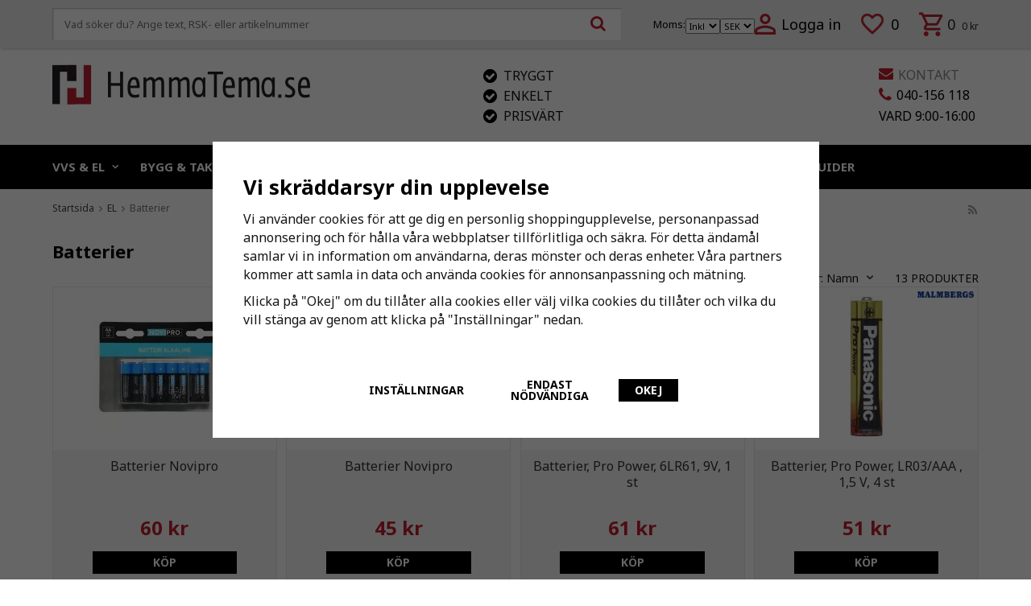

--- FILE ---
content_type: text/html; charset=UTF-8
request_url: https://hemmatema.se/el/batterier/
body_size: 24065
content:
<!doctype html><html lang="sv" class=""><head><meta http-equiv="content-type" content="text/html; charset=utf-8"><title>Batterier - EL - Hemmatema.se</title><meta name="description" content="Batterier Novipro, Batterier Novipro, Batterier, Pro Power, 6LR61, 9V, 1 st, Batterier, Pro Power, LR03/AAA , 1,5 V, 4 st, Batterier, Pro Power, LR14/C, 1,5V, 2 st"><meta name="keywords" content=""><meta name="robots" content="index, follow"><meta name="viewport" content="width=device-width, initial-scale=1"><!-- WIKINGGRUPPEN 8.5.5 --><link rel="shortcut icon" href="/favicon.png"><link rel="stylesheet" type="text/css" href="/js/jquery.fancybox-2.15/jquery.fancybox.css" media="screen"><link href='//fonts.googleapis.com/css?family=Noto+Sans:400,700,400italic,700italic&display=swap' rel='stylesheet' type='text/css'><link rel="stylesheet" href="//wgrremote.se/fonts/wgr-icons/1.0/wgr-icons.min.css"><link rel="stylesheet" href="/frontend/view_desktop/css/compiled486.css"><link rel="stylesheet" href="//wgrremote.se/jquery-ui/1.11.2/smooth/jquery-ui.min.css"><link rel="stylesheet" href="/css/jquery.multiselect.css"><link rel="stylesheet" href="/css/filter.css?486"><link rel="canonical" href="https://hemmatema.se/el/batterier/"><script>(function(i,s,o,g,r,a,m){i['GoogleAnalyticsObject']=r;i[r]=i[r]||function(){
(i[r].q=i[r].q||[]).push(arguments)},i[r].l=1*new Date();a=s.createElement(o),
m=s.getElementsByTagName(o)[0];a.async=1;a.src=g;m.parentNode.insertBefore(a,m)
})(window,document,'script','//www.google-analytics.com/analytics.js','ga');
ga('create', 'UA-109821931-1', 'auto'); ga('require', 'ec'); ga('set', '&cu', 'SEK');ga('ec:addImpression', {"name":"Batterier Novipro","id":"335364","price":48,"list":"Batterier","category":"el\/batterier","position":1}); ga('ec:addImpression', {"name":"Batterier Novipro","id":"335365","price":36,"list":"Batterier","category":"el\/batterier","position":2}); ga('ec:addImpression', {"name":"Batterier, Pro Power, 6LR61, 9V, 1 st","id":"9953023","price":48.8,"list":"Batterier","category":"el\/batterier","position":3}); ga('ec:addImpression', {"name":"Batterier, Pro Power, LR03\/AAA , 1,5 V, 4 st","id":"9953015","price":40.8,"list":"Batterier","category":"el\/batterier","position":4}); ga('ec:addImpression', {"name":"Batterier, Pro Power, LR14\/C, 1,5V, 2 st","id":"9953021","price":48.8,"list":"Batterier","category":"el\/batterier","position":5}); ga('ec:addImpression', {"name":"Batterier, Pro Power, LR20\/D, 1,5V, 2 st","id":"9953022","price":67.2,"list":"Batterier","category":"el\/batterier","position":6}); ga('ec:addImpression', {"name":"Batterier, Pro Power, LR6\/AA, 1,5V, 4 st","id":"9953018","price":40.8,"list":"Batterier","category":"el\/batterier","position":7}); ga('ec:addImpression', {"name":"Batteripack D-Tek Select","id":"K5764104","price":1061.6,"list":"Batterier","category":"el\/batterier","position":8}); ga('send', 'pageview'); </script><script>document.addEventListener('DOMContentLoaded', function(){
$(document).on('acceptCookies2', function() {
$('body').append(atob('PHNjcmlwdD4hZnVuY3Rpb24oZixiLGUsdixuLHQscyl7aWYoZi5mYnEpcmV0dXJuO249Zi5mYnE9ZnVuY3Rpb24oKXtuLmNhbGxNZXRob2Q/[base64]'));
});
});</script><!-- Start Hotjar Tracking Code for hemmatema.se --><script async> (function(h,o,t,j,a,r){
h.hj=h.hj||function(){(h.hj.q=h.hj.q||[]).push(arguments)};
h._hjSettings={hjid:1787836,hjsv:6};
a=o.getElementsByTagName('head')[0];
r=o.createElement('script');r.async=1;
r.src=t+h._hjSettings.hjid+j+h._hjSettings.hjsv;
a.appendChild(r);
})(window,document,'https://static.hotjar.com/c/hotjar-','.js?sv=');</script><!--End Hotjar Tracking Code for hemmatema.se--><!--Start of Chatwoot Script--><script> (function(d,t) {
var BASE_URL="https://app.chatwoot.com";
var g=d.createElement(t),s=d.getElementsByTagName(t)[0];
g.src=BASE_URL+"/packs/js/sdk.js";
g.async = true;
s.parentNode.insertBefore(g,s);
g.onload=function(){
window.chatwootSDK.run({
websiteToken: 'rPjLuTP2b85K21FhCmrEamPA',
baseUrl: BASE_URL
})
}
})(document,"script");</script><!--End of Chatwoot Script--><script type="text/javascript" src="//downloads.mailchimp.com/js/signup-forms/popup/embed.js" data-dojo-config="usePlainJson: true, isDebug: false" async></script><meta name="google-site-verification" content="MfORSF8pSOOlUIq2prGaZMWxYeb-d0xdc9-_rRMhwaI" /><script type="module">try {
require(["mojo/signup-forms/Loader"], function(L) { L.start({"baseUrl":"mc.us11.list-manage.com","uuid":"892063ae09841449c84d53467","lid":"3c31c5ba21"}) })
} catch (e) {
console.error(e);
console.error("Error with MC script");
}</script></head><body itemscope itemtype="http://schema.org/WebPage"><script>window.dataLayer = window.dataLayer || [];
function gtag(){dataLayer.push(arguments);}
gtag('consent', 'default', {
'ad_storage': 'denied',
'analytics_storage': 'denied',
'ad_user_data': 'denied',
'ad_personalization': 'denied'
});
window.updateGoogleConsents = (function () {
let consents = {};
let timeout;
const addConsents = (function() {
let executed = false;
return function() {
if (!executed) {
executed = true;
gtag('consent', 'update', consents);
delete window.updateGoogleConsents;
}
}
})();
return function (obj) {
consents = { ...consents, ...obj };
clearTimeout(timeout);
setTimeout(addConsents, 25);
}
})();</script><script>document.addEventListener('DOMContentLoaded', function(){
$(document).on('acceptCookies1', function() {
$('body').append(atob('PHNjcmlwdD51cGRhdGVHb29nbGVDb25zZW50cyh7ICdhZF9zdG9yYWdlJzogJ2dyYW50ZWQnIH0pOzwvc2NyaXB0Pg=='));
});
});</script><script>document.addEventListener('DOMContentLoaded', function(){
$(document).on('acceptCookies1', function() {
$('body').append(atob('PHNjcmlwdD51cGRhdGVHb29nbGVDb25zZW50cyh7ICdhbmFseXRpY3Nfc3RvcmFnZSc6ICdncmFudGVkJyB9KTs8L3NjcmlwdD4='));
});
});</script><script>document.addEventListener('DOMContentLoaded', function(){
$(document).on('acceptCookies1', function() {
$('body').append(atob('PHNjcmlwdD51cGRhdGVHb29nbGVDb25zZW50cyh7ICdhZF91c2VyX2RhdGEnOiAnZ3JhbnRlZCcgfSk7PC9zY3JpcHQ+'));
});
});</script><script>document.addEventListener('DOMContentLoaded', function(){
$(document).on('acceptCookies1', function() {
$('body').append(atob('PHNjcmlwdD51cGRhdGVHb29nbGVDb25zZW50cyh7ICdhZF9wZXJzb25hbGl6YXRpb24nOiAnZ3JhbnRlZCcgfSk7PC9zY3JpcHQ+'));
});
});</script><script>document.addEventListener('DOMContentLoaded', function(){
$(document).on('denyCookies1', function() {
$('body').append(atob('PHNjcmlwdD51cGRhdGVHb29nbGVDb25zZW50cyh7ICdhZF9zdG9yYWdlJzogJ2RlbmllZCcgfSk7PC9zY3JpcHQ+'));
});
});</script><script>document.addEventListener('DOMContentLoaded', function(){
$(document).on('denyCookies1', function() {
$('body').append(atob('PHNjcmlwdD51cGRhdGVHb29nbGVDb25zZW50cyh7ICdhbmFseXRpY3Nfc3RvcmFnZSc6ICdkZW5pZWQnIH0pOzwvc2NyaXB0Pg=='));
});
});</script><script>document.addEventListener('DOMContentLoaded', function(){
$(document).on('denyCookies1', function() {
$('body').append(atob('PHNjcmlwdD51cGRhdGVHb29nbGVDb25zZW50cyh7ICdhZF91c2VyX2RhdGEnOiAnZGVuaWVkJyB9KTs8L3NjcmlwdD4='));
});
});</script><script>document.addEventListener('DOMContentLoaded', function(){
$(document).on('denyCookies1', function() {
$('body').append(atob('PHNjcmlwdD51cGRhdGVHb29nbGVDb25zZW50cyh7ICdhZF9wZXJzb25hbGl6YXRpb24nOiAnZGVuaWVkJyB9KTs8L3NjcmlwdD4='));
});
});</script><script>if (typeof dataLayer == "undefined") {var dataLayer = [];} dataLayer.push({"ecommerce":{"currencyCode":"SEK","impressions":[{"name":"Batterier Novipro","id":"335364","price":48,"list":"Batterier","category":"el\/batterier","position":1},{"name":"Batterier Novipro","id":"335365","price":36,"list":"Batterier","category":"el\/batterier","position":2},{"name":"Batterier, Pro Power, 6LR61, 9V, 1 st","id":"9953023","price":48.8,"list":"Batterier","category":"el\/batterier","position":3},{"name":"Batterier, Pro Power, LR03\/AAA , 1,5 V, 4 st","id":"9953015","price":40.8,"list":"Batterier","category":"el\/batterier","position":4},{"name":"Batterier, Pro Power, LR14\/C, 1,5V, 2 st","id":"9953021","price":48.8,"list":"Batterier","category":"el\/batterier","position":5},{"name":"Batterier, Pro Power, LR20\/D, 1,5V, 2 st","id":"9953022","price":67.2,"list":"Batterier","category":"el\/batterier","position":6},{"name":"Batterier, Pro Power, LR6\/AA, 1,5V, 4 st","id":"9953018","price":40.8,"list":"Batterier","category":"el\/batterier","position":7},{"name":"Batteripack D-Tek Select","id":"K5764104","price":1061.6,"list":"Batterier","category":"el\/batterier","position":8}]}}); dataLayer.push({"event":"fireRemarketing","remarketing_params":{"ecomm_category":"el\/batterier","ecomm_pagetype":"category"}}); (function(w,d,s,l,i){w[l]=w[l]||[];w[l].push({'gtm.start':
new Date().getTime(),event:'gtm.js'});var f=d.getElementsByTagName(s)[0],
j=d.createElement(s),dl=l!='dataLayer'?'&l='+l:'';j.async=true;j.src=
'//www.googletagmanager.com/gtm.js?id='+i+dl;f.parentNode.insertBefore(j,f);
})(window,document,'script','dataLayer','GTM-WHFX2VK');</script><div class="l-mobile-header"><button class="neutral-btn mini-menu"><i class="wgr-icon icon-navicon"></i></button><button class="neutral-btn mini-search js-touch-area"><i class="wgr-icon icon-search"></i></button><div class="mini-site-logo"><a href="/"><img src="/frontend/view_desktop/design/logos/logo_sv.png.webp" class="mini-site-logo" alt="HemmaTema.se"></a><div class="mini-cart-info"><span class="mini-cart-info-text">Produkten har blivit tillagd i varukorgen</span></div></div><button class="neutral-btn mini-cart js-touch-area" onclick="goToURL('/checkout')"><div class="mini-cart-inner"><i class="wgr-icon icon-cart"></i></div></button></div><div class="page"><div class="l-top-menu-holder"><div class="l-top-menu clearfix editable-body"> <div class="l-top-menu__right clearfix"> <div class="l-top-menu__right__left"> <ul><li><div class="vat-title">Moms:</div><form action="#" method="get" onsubmit="return false"><select name="vatsetting"
class="wipe"
id="vat-toggle"
onchange="setVATSetting(this.value)"
aria-label="Moms visas"><option value="inkl" selected>Inkl</option><option value="exkl" >Exkl</option></select></form></li><li><form class="lang-changer" name="valutaval" action="javascript:void(0)"><select class="wipe" name="valuta" onchange="setCurrency(this.options[this.selectedIndex].text)"><option >EUR</option><option selected>SEK</option></select></form></li> <li><a href="/customer-login/" itemprop="url"><img src="/frontend/view_desktop/design/person.png.webp">Logga in</a></li> </ul> </div> <div class="l-top-menu__right__middle"> <a href="/wishlist/" class="top-wish-link"> <span> <img src="/frontend/view_desktop/design/heart.png.webp" class="wishlist-icon"> <span class="topcart-count__wishlist">0</span> </span> </a> </div> <div class="l-top-menu__right__right"><div id="topcart-holder"><div id="topcart-area"><span class="topcart-empty"><img src="/frontend/view_desktop/design/topcart_cartsymbol.png.webp" class="topcart-icon" alt="Cart"><span class="topcart-count">0</span><span class="topcart-subtotal">0 kr</span><div id="topcart-hoverarea"></div></span></div></div><div id="popcart"></div></div> </div> <div class="l-top-menu__left clearfix"> <!-- Search Box --><form method="get" action="/search/" class="site-search input-highlight input-table input-table--middle" itemprop="potentialAction" itemscope itemtype="http://schema.org/SearchAction"><meta itemprop="target" content="https://hemmatema.se/search/?q={q}"/><input type="hidden" name="lang" value="sv"><div class="input-table__item stretched"><input type="search" autocomplete="off" value="" name="q" class="js-autocomplete-input neutral-btn stretched site-search__input" placeholder="Vad söker du? Ange text, RSK- eller artikelnummer" required itemprop="query-input"><div class="is-autocomplete-spinner"></div><i class="is-autocomplete-clear wgr-icon icon-times-circle"></i></div><div class="input-table__item"> <button type="submit" class="neutral-btn site-search__btn"><i class="wgr-icon icon-search"></i></button></div></form></div> </div></div><div class="l-header-holder"><div class="l-header clearfix" itemscope itemtype="http://schema.org/WPHeader"> <div class="l-header__left"> <a class="site-logo" href="/"><img src="/frontend/view_desktop/design/logos/logo_sv.png.webp" alt="HemmaTema.se"></a> </div> <div class="l-header__right"><table border="0" cellpadding="1" cellspacing="1"><tbody><tr><td><table border="0" cellpadding="1" cellspacing="1"><tbody><tr><td><i class="wgr-icon icon-envelope icon-v-center" style="color:rgb(190, 30, 45);font-size:18px;"></i></td><td><span style="font-size:16px;">&nbsp;<a href="/contact/">KONTAKT</a></span></td></tr><tr><td><i class="wgr-icon icon-phone icon-v-center" style="color:rgb(190, 30, 45);font-size:20px;"></i></td><td><span style="font-size:16px;"><span style="color:#000000;">&nbsp;040-156 118</span></span></td></tr></tbody></table><table border="0" cellpadding="1" cellspacing="1"><tbody><tr><td><span style="font-size:16px;"><span style="color:#000000;">VARD 9:00-16:00</span></span></td></tr></tbody></table></td></tr></tbody></table> </div> <div class="l-header__middle"><table border="0" cellpadding="1" cellspacing="1" style="width:280px;"><tbody><tr><td rowspan="2" style="vertical-align: middle;"><table border="0" cellpadding="1" cellspacing="1"><tbody><tr><td style="text-align: center;"><i class="wgr-icon icon-check-circle" style="color:rgb(0, 0, 0);font-size:20px;"></i></td><td>Tryggt</td></tr></tbody></table><table border="0" cellpadding="1" cellspacing="1"><tbody><tr><td style="text-align: center;"><i class="wgr-icon icon-check-circle" style="color:rgb(0, 0, 0);font-size:20px;"></i></td><td>Enkelt</td></tr></tbody></table><table border="0" cellpadding="1" cellspacing="1"><tbody><tr><td style="text-align: center;"><i class="wgr-icon icon-check-circle" style="color:rgb(0, 0, 0);font-size:20px;"></i></td><td>Prisv&auml;rt</td></tr></tbody></table></td><td>&nbsp;</td></tr></tbody></table> </div> </div></div><div class="l-menubar-holder"><div class="l-menubar l-constrained clearfix"><ul class="nav site-nav mega-menu" itemscope itemtype="http://schema.org/SiteNavigationElement"><li class="has-dropdown"><a href="#">VVS & EL<i class="wgr-icon icon-arrow-down5"></i></a><ul class="dropdown"><div class="l-constrained l-constrained--id-1 cc-2"><li class="li-nr--1"><div class="li-holder"><a href="/vvs/">VVS</a></div><ul class="dropdown-secondary"><li class=""><div class="li-holder"><a class="level-2-title" href="/vvs/anslutnings-och-kopplingsslangar/">Anslutnings- och kopplingsslangar</a></div></li><li class="has-dropdown"><div class="li-holder"><img class="dropdown-icon is-lazyload" data-src="/images/category/avlopp2.png.webp"><a class="level-2-title" href="/vvs/avlopp/">Avlopp</a><ul ><li ><a href="/vvs/avlopp/golvbrunnar/">Golvbrunnar</a></li><li ><a href="/vvs/avlopp/inomhusavlopp/">Inomhusavlopp</a></li><li ><a href="/vvs/avlopp/koks-industrirannor-brunnar/">Köks & Industrirännor/Brunnar</a></li><li ><a href="/vvs/avlopp/tak-och-terrassbrunnar/">Tak- och terrassbrunnar</a></li><li ><a href="/vvs/avlopp/vattenlas/">Vattenlås</a></li></ul></div></li><li class="has-dropdown"><div class="li-holder"><a class="level-2-title" href="/vvs/brunnsborrning/">Brunnsborrning</a><ul ><li ><a href="/vvs/brunnsborrning/brunnsborrningsmaterial/">Brunnsborrningsmaterial</a></li><li ><a href="/vvs/brunnsborrning/kollektorslang/">Kollektorslang</a></li></ul></div></li><li class="has-dropdown"><div class="li-holder"><img class="dropdown-icon is-lazyload" data-src="/images/category/infastning1.png.webp"><a class="level-2-title" href="/vvs/infastning-och-montering/">Infästning och montering</a><ul ><li ><a href="/vvs/infastning-och-montering/byggsystem/">Byggsystem</a></li><li ><a href="/vvs/infastning-och-montering/fastdetaljer-av-plast/">Fästdetaljer av plast</a></li><li ><a href="/vvs/infastning-och-montering/infastning-och-bult/">Infästning och bult</a></li><li ><a href="/vvs/infastning-och-montering/klammer-och-svep/">Klammer och Svep</a></li></ul></div></li><li class="has-dropdown"><div class="li-holder"><img class="dropdown-icon is-lazyload" data-src="/images/category/kopplingssystem1.png.webp"><a class="level-2-title" href="/vvs/kopplingssystem/">Kopplingssystem</a><ul ><li ><a href="/vvs/kopplingssystem/kapillar/">Kapillär</a></li><li ><a href="/vvs/kopplingssystem/klamringskopplingar/">Klämringskopplingar</a></li><li ><a href="/vvs/kopplingssystem/ma-press-elforz/">Ma-Press Elförz</a></li><li ><a href="/vvs/kopplingssystem/ma-press-koppar/">Ma-Press Koppar</a></li><li ><a href="/vvs/kopplingssystem/ma-press-rostfri/">Ma-Press Rostfri</a></li><li ><a href="/vvs/kopplingssystem/massings-och-slangkopplingar/">Mässings- och slangkopplingar</a></li><li ><a href="/vvs/kopplingssystem/normaconnect-rorkopplingar/">Normaconnect rörkopplingar</a></li></ul><a class="showmore" href="/vvs/kopplingssystem/">Visa fler</a></div></li><li class="has-dropdown"><div class="li-holder"><a class="level-2-title" href="/vvs/mark-va/">Mark & VA</a><ul ><li ><a href="/vvs/mark-va/betackningar/">Betäckningar</a></li><li ><a href="/vvs/mark-va/brandpostskap-och-spolposter/">Brandpostskåp och spolposter</a></li><li ><a href="/vvs/mark-va/markisolering-och-fuktsparr/">Markisolering och Fuktspärr</a></li><li ><a href="/vvs/mark-va/vagtrummor-dranering-och-kabelror/">Vägtrummor, dränering och kabelrör</a></li><li ><a href="/vvs/mark-va/markavlopp/">Markavlopp</a></li><li ><a href="/vvs/mark-va/kulvertsystem/">Kulvertsystem</a></li><li ><a href="/vvs/mark-va/ytavattning/">Ytavattning</a></li><li ><a href="/vvs/mark-va/servisventiler/">Servisventiler</a></li><li ><a href="/vvs/mark-va/garnityr/">Garnityr</a></li><li ><a href="/vvs/mark-va/tryckrorssystem/">Tryckrörssystem</a></li></ul></div></li><li class="has-dropdown"><div class="li-holder"><a class="level-2-title" href="/vvs/matinstrument-reglerutrustning/">Mätinstrument & Reglerutrustning</a><ul ><li ><a href="/vvs/matinstrument-reglerutrustning/flodesmatare/">Flödesmätare</a></li><li ><a href="/vvs/matinstrument-reglerutrustning/reglersystem/">Reglersystem</a></li><li ><a href="/vvs/matinstrument-reglerutrustning/termometrar/">Termometrar</a></li><li ><a href="/vvs/matinstrument-reglerutrustning/tryckmatare/">Tryckmätare</a></li><li ><a href="/vvs/matinstrument-reglerutrustning/vattenmatare-konsoler/">Vattenmätare & Konsoler</a></li></ul></div></li><li class="has-dropdown"><div class="li-holder"><img class="dropdown-icon is-lazyload" data-src="/images/category/pumpar.png.webp"><a class="level-2-title" href="/vvs/pumpar/">Pumpar</a><ul ><li ><a href="/vvs/pumpar/avloppspumpar/">Avloppspumpar</a></li><li ><a href="/vvs/pumpar/centrifugal-och-ejektorpumpar/">Centrifugal- och ejektorpumpar</a></li><li ><a href="/vvs/pumpar/cirkulationspumpar/">Cirkulationspumpar</a></li><li ><a href="/vvs/pumpar/djupbrunnspumpar/">Djupbrunnspumpar</a></li><li ><a href="/vvs/pumpar/grundvatten-och-lanspumpar/">Grundvatten- och länspumpar</a></li><li ><a href="/vvs/pumpar/pumpautomater/">Pumpautomater</a></li><li ><a href="/vvs/pumpar/pumptillbehor/">Pumptillbehör</a></li></ul></div></li><li class="has-dropdown"><div class="li-holder"><img class="dropdown-icon is-lazyload" data-src="/images/category/radiator1.png.webp"><a class="level-2-title" href="/vvs/radiator-termostater/">Radiator & Termostater</a><ul ><li ><a href="/vvs/radiator-termostater/ersattning-av-gamla-termostater/">Ersättning av gamla Termostater</a></li><li ><a href="/vvs/radiator-termostater/koppel/">Koppel</a></li><li ><a href="/vvs/radiator-termostater/radiatorer/">Radiatorer</a></li><li ><a href="/vvs/radiator-termostater/radiatorventil-och-tillbehor/">Radiatorventil och Tillbehör</a></li><li ><a href="/vvs/radiator-termostater/termostater/">Termostater</a></li></ul></div></li><li class="has-dropdown"><div class="li-holder"><img class="dropdown-icon is-lazyload" data-src="/images/category/isolering1.png.webp"><a class="level-2-title" href="/vvs/ror-rorsystem/">Rör & Rörsystem</a><ul ><li ><a href="/vvs/ror-rorsystem/kopparror/">Kopparrör</a></li><li ><a href="/vvs/ror-rorsystem/livsmedelsror/">Livsmedelsrör</a></li><li ><a href="/vvs/ror-rorsystem/profilror/">Profilrör</a></li><li ><a href="/vvs/ror-rorsystem/rillade-ror/">Rillade rör</a></li><li ><a href="/vvs/ror-rorsystem/stalror/">Stålrör</a></li><li ><a href="/vvs/ror-rorsystem/rordelar/">Rördelar</a></li><li ><a href="/vvs/ror-rorsystem/rorisolering/">Rörisolering</a></li><li ><a href="/vvs/ror-rorsystem/tappvatten/">Tappvatten</a></li><li ><a href="/vvs/ror-rorsystem/pem-ror/">PEM-rör</a></li></ul></div></li><li class="has-dropdown"><div class="li-holder"><a class="level-2-title" href="/vvs/karl-och-cisterner/">Kärl och cisterner</a><ul ><li ><a href="/vvs/karl-och-cisterner/tryckhallning-tappvatten/">Tryckhållning tappvatten</a></li><li ><a href="/vvs/karl-och-cisterner/tryckhallning-varme-och-kyla/">Tryckhållning värme och kyla</a></li></ul></div></li><li class=""><div class="li-holder"><a class="level-2-title" href="/vvs/tryckluft/">Tryckluft</a></div></li><li class="has-dropdown"><div class="li-holder"><img class="dropdown-icon is-lazyload" data-src="/images/category/vattenrening1.png.webp"><a class="level-2-title" href="/vvs/vattenrening-infiltration/">Vattenrening & Infiltration</a><ul ><li ><a href="/vvs/vattenrening-infiltration/filtermassor/">Filtermassor</a></li><li ><a href="/vvs/vattenrening-infiltration/infiltrationssystem/">Infiltrationssystem</a></li><li ><a href="/vvs/vattenrening-infiltration/minireningsverk/">Minireningsverk</a></li><li ><a href="/vvs/vattenrening-infiltration/olje-och-fettavskiljare/">Olje och fettavskiljare</a></li><li ><a href="/vvs/vattenrening-infiltration/pumpstationer/">Pumpstationer</a></li><li ><a href="/vvs/vattenrening-infiltration/slutna-tankar-med-tillbehor/">Slutna tankar med tillbehör</a></li><li ><a href="/vvs/vattenrening-infiltration/vattenfilter/">Vattenfilter</a></li><li ><a href="/vvs/vattenrening-infiltration/ovriga-tankar/">Övriga tankar</a></li></ul></div></li><li class="has-dropdown"><div class="li-holder"><a class="level-2-title" href="/vvs/ventilation/">Ventilation</a><ul ><li ><a href="/vvs/ventilation/spisflakt/">Spisfläkt</a></li></ul></div></li><li class="has-dropdown"><div class="li-holder"><img class="dropdown-icon is-lazyload" data-src="/images/category/ventil12.png.webp"><a class="level-2-title" href="/vvs/ventiler/">Ventiler</a><ul ><li ><a href="/vvs/ventiler/avluftare/">Avluftare</a></li><li ><a href="/vvs/ventiler/backventiler/">Backventiler</a></li><li ><a href="/vvs/ventiler/blandningsventiler/">Blandningsventiler</a></li><li ><a href="/vvs/ventiler/injusteringsventiler/">Injusteringsventiler</a></li><li ><a href="/vvs/ventiler/kilslids-slussventiler/">Kilslids-/Slussventiler</a></li><li ><a href="/vvs/ventiler/kulventiler/">Kulventiler</a></li><li ><a href="/vvs/ventiler/magnetventiler/">Magnetventiler</a></li><li ><a href="/vvs/ventiler/reservdelar-tillbehor/">Reservdelar/Tillbehör</a></li><li ><a href="/vvs/ventiler/sakerhetsventiler/">Säkerhetsventiler</a></li><li ><a href="/vvs/ventiler/vattenfelsbrytare/">Vattenfelsbrytare</a></li><li ><a href="/vvs/ventiler/atersugningsskydd/">Återsugningsskydd</a></li><li ><a href="/vvs/ventiler/ovriga-ventiler/">Övriga Ventiler</a></li></ul><a class="showmore" href="/vvs/ventiler/">Visa fler</a></div></li><li class="has-dropdown"><div class="li-holder"><img class="dropdown-icon is-lazyload" data-src="/images/category/varmesystem12.png.webp"><a class="level-2-title" href="/vvs/varmesystem/">Värmesystem</a><ul ><li ><a href="/vvs/varmesystem/ackumulatortankar-varmevaxlare/">Ackumulatortankar & Värmeväxlare</a></li><li ><a href="/vvs/varmesystem/elpannor/">Elpannor</a></li><li ><a href="/vvs/varmesystem/flaktluftvarmare/">Fläktluftvärmare</a></li><li ><a href="/vvs/varmesystem/golvvarme/">Golvvärme</a></li><li ><a href="/vvs/varmesystem/laddomat-shuntsystem/">Laddomat & Shuntsystem</a></li><li ><a href="/vvs/varmesystem/oljebrannare/">Oljebrännare</a></li><li ><a href="/vvs/varmesystem/solfangare/">Solfångare</a></li><li ><a href="/vvs/varmesystem/varmvattenberedare/">Varmvattenberedare</a></li><li ><a href="/vvs/varmesystem/ved-pelletspannor/">Ved & Pelletspannor</a></li><li ><a href="/vvs/varmesystem/varmepumpar/">Värmepumpar</a></li><li ><a href="/vvs/varmesystem/tillbehor/">Tillbehör</a></li><li ><a href="/vvs/varmesystem/rengoring-av-varmesystem/">Rengöring av värmesystem</a></li></ul></div></li></ul></li><li class="li-nr--2"><div class="li-holder"><a href="/el/">EL</a></div><ul class="dropdown-secondary"><li class="has-dropdown"><div class="li-holder"><a class="level-2-title" href="/el/automation/">Automation</a><ul ><li ><a href="/el/automation/tryckknappssystem/">Tryckknappssystem</a></li><li ><a href="/el/automation/motorskydd-sakerhetsbrytare-y-d-kopplare/">Motorskydd & Säkerhetsbrytare & Y/D-kopplare</a></li></ul></div></li><li class=""><div class="li-holder"><img class="dropdown-icon is-lazyload" data-src="/images/category/batteri1.png.webp"><a class="level-2-title" href="/el/batterier/">Batterier</a></div></li><li class=""><div class="li-holder"><img class="dropdown-icon is-lazyload" data-src="/images/category/dorrsignal2.png.webp"><a class="level-2-title" href="/el/dorrklockor/">Dörrklockor</a></div></li><li class=""><div class="li-holder"><a class="level-2-title" href="/el/elbilsladdare/">Elbilsladdare</a></div></li><li class="has-dropdown"><div class="li-holder"><img class="dropdown-icon is-lazyload" data-src="/images/category/el12.png.webp"><a class="level-2-title" href="/el/installation/">Installation</a><ul ><li ><a href="/el/installation/apparatdosa/">Apparatdosa</a></li><li ><a href="/el/installation/kabel/">Kabel</a></li><li ><a href="/el/installation/ror/">Rör</a></li><li ><a href="/el/installation/kabelstegar-skenor-och-rannor/">Kabelstegar, skenor och rännor</a></li><li ><a href="/el/installation/elcentral-sakringar-brytare/">Elcentral, säkringar, brytare</a></li><li ><a href="/el/installation/kabelkanaler/">Kabelkanaler</a></li><li ><a href="/el/installation/isolermaterial/">Isolermaterial</a></li><li ><a href="/el/installation/sakringar-proppar/">Säkringar / Proppar</a></li><li ><a href="/el/installation/fastmaterial/">Fästmaterial</a></li><li ><a href="/el/installation/tv-data-tele/">Tv, Data & Tele</a></li><li ><a href="/el/installation/ljusrelaer-rorelsevakter/">Ljusreläer & rörelsevakter</a></li><li ><a href="/el/installation/kabelbrunnar/">Kabelbrunnar</a></li></ul><a class="showmore" href="/el/installation/">Visa fler</a></div></li><li class="has-dropdown"><div class="li-holder"><img class="dropdown-icon is-lazyload" data-src="/images/category/elfordelning1.png.webp"><a class="level-2-title" href="/el/sladdar-iec-cee/">Sladdar & IEC/CEE</a><ul ><li ><a href="/el/sladdar-iec-cee/byggcentraler/">Byggcentraler</a></li><li ><a href="/el/sladdar-iec-cee/grenuttag-skarv-forlangningskablar/">Grenuttag, Skarv- & Förlängningskablar</a></li><li ><a href="/el/sladdar-iec-cee/iec-cee/">IEC / CEE</a></li><li ><a href="/el/sladdar-iec-cee/kabelbrygga/">Kabelbrygga</a></li><li ><a href="/el/sladdar-iec-cee/sladdstall/">Sladdställ</a></li></ul></div></li><li class=""><div class="li-holder"><img class="dropdown-icon is-lazyload" data-src="/images/category/smartahem.png.webp"><a class="level-2-title" href="/el/smarta-hem/">Smarta Hem</a></div></li><li class=""><div class="li-holder"><img class="dropdown-icon is-lazyload" data-src="/images/category/solcellerikon.png.webp"><a class="level-2-title" href="/el/solceller/">Solceller</a></div></li><li class="has-dropdown"><div class="li-holder"><img class="dropdown-icon is-lazyload" data-src="/images/category/uttag1.png.webp"><a class="level-2-title" href="/el/strombrytare-uttag/">Strömbrytare & Uttag</a><ul ><li ><a href="/el/strombrytare-uttag/vagguttag/">Vägguttag</a></li><li ><a href="/el/strombrytare-uttag/strombrytare/">Strömbrytare</a></li><li ><a href="/el/strombrytare-uttag/lamputtag-lampproppar/">Lamputtag & Lampproppar</a></li><li ><a href="/el/strombrytare-uttag/dimmer/">Dimmer</a></li><li ><a href="/el/strombrytare-uttag/ramar-dosor-boxar/">Ramar, Dosor, Boxar</a></li><li ><a href="/el/strombrytare-uttag/ovrigt/">Övrigt</a></li></ul></div></li><li class=""><div class="li-holder"><a class="level-2-title" href="/el/verktyg/">Verktyg</a></div></li><li class="has-dropdown"><div class="li-holder"><img class="dropdown-icon is-lazyload" data-src="/images/category/elvarme1.png.webp"><a class="level-2-title" href="/el/varme/">Värme</a><ul ><li ><a href="/el/varme/elradiator/">Elradiator</a></li><li ><a href="/el/varme/golvvarme-frostskyddskabel/">Golvvärme & Frostskyddskabel</a></li><li ><a href="/el/varme/varmeflakt/">Värmefläkt</a></li><li ><a href="/el/varme/infra-stralvarmare/">Infra- / Strålvärmare</a></li><li ><a href="/el/varme/termostater/">Termostater</a></li></ul></div></li></ul></li></ul></li><li class="has-dropdown"><a href="#">BYGG & TAK<i class="wgr-icon icon-arrow-down5"></i></a><ul class="dropdown"><div class="l-constrained l-constrained--id-2 cc-4"><li class="li-nr--1"><div class="li-holder"><img class="dropdown-icon is-lazyload" data-src="/images/category/tak.png.webp"><a href="/tak/">Tak</a></div><ul class="dropdown-secondary"><li class="has-dropdown"><div class="li-holder"><a class="level-2-title" href="/tak/takpannor/">Takpannor</a><ul ><li ><a href="/tak/takpannor/betong-tegelpannor/">Betong- & Tegelpannor</a></li><li ><a href="/tak/takpannor/infastning/">Infästning</a></li><li ><a href="/tak/takpannor/sno-taksakerhet/">Snö- & Taksäkerhet</a></li><li ><a href="/tak/takpannor/specialpannor/">Specialpannor</a></li><li ><a href="/tak/takpannor/tatning/">Tätning</a></li><li ><a href="/tak/takpannor/underlagstak/">Underlagstak</a></li><li ><a href="/tak/takpannor/ventilation/">Ventilation</a></li><li ><a href="/tak/takpannor/tillbehor/">Tillbehör</a></li></ul></div></li><li class="has-dropdown"><div class="li-holder"><a class="level-2-title" href="/tak/takavvattning/">Takavvattning</a><ul ><li ><a href="/tak/takavvattning/hangrannor/">Hängrännor</a></li><li ><a href="/tak/takavvattning/stupror/">Stuprör</a></li><li ><a href="/tak/takavvattning/tillbehor-hangrannor/">Tillbehör Hängrännor</a></li><li ><a href="/tak/takavvattning/tillbehor-stupror/">Tillbehör Stuprör</a></li><li ><a href="/tak/takavvattning/tillbehor/">Tillbehör</a></li></ul></div></li></ul></li><li class="li-nr--2"><div class="li-holder"><img class="dropdown-icon is-lazyload" data-src="/images/category/kemikalier12.png.webp"><a href="/kemikalier/">Kemikalier</a></div><ul class="dropdown-secondary"><li class=""><div class="li-holder"><a class="level-2-title" href="/kemikalier/tejp/">Tejp</a></div></li><li class=""><div class="li-holder"><a class="level-2-title" href="/kemikalier/lim-fog/">Lim & Fog</a></div></li></ul></li><li class="li-nr--3"><div class="li-holder"><img class="dropdown-icon is-lazyload" data-src="/images/category/plat.png.webp"><a href="/plat-byggplat/">Plåt & byggplåt</a></div><ul class="dropdown-secondary"></ul></li><li class="li-nr--4"><div class="li-holder"><img class="dropdown-icon is-lazyload" data-src="/images/category/infastning1-1276.png.webp"><a href="/infastning/">Infästning</a></div><ul class="dropdown-secondary"></ul></li></ul></li><li class="has-dropdown"><a href="#">FÖNSTER & DÖRRAR<i class="wgr-icon icon-arrow-down5"></i></a><ul class="dropdown"><div class="l-constrained l-constrained--id-3 cc-2"><li class="li-nr--1"><div class="li-holder"><img class="dropdown-icon is-lazyload" data-src="/images/category/fonster12.png.webp"><a href="/fonster/">Fönster</a></div><ul class="dropdown-secondary"><li class="has-dropdown"><div class="li-holder"><a class="level-2-title" href="/fonster/fasadfonster/">Fasadfönster</a><ul ><li ><a href="/fonster/fasadfonster/tillbehor/">Tillbehör</a></li></ul><a class="showmore" href="/fonster/fasadfonster/">Visa fler</a></div></li><li class="has-dropdown"><div class="li-holder"><a class="level-2-title" href="/fonster/takfonster/">Takfönster</a><ul ><li ><a href="/fonster/takfonster/solskydd/">Solskydd</a></li><li ><a href="/fonster/takfonster/velux-tillbehor/">Velux tillbehör</a></li></ul></div></li></ul></li><li class="li-nr--2"><div class="li-holder"><img class="dropdown-icon is-lazyload" data-src="/images/category/door.png.webp"><a href="/dorrar/">Dörrar</a></div><ul class="dropdown-secondary"><li class="has-dropdown"><div class="li-holder"><a class="level-2-title" href="/dorrar/altandorrar-och-balkongdorrar/">Altandörrar och Balkongdörrar</a><ul ><li ><a href="/dorrar/altandorrar-och-balkongdorrar/skjutdorrar-och-fasta-partier/">Skjutdörrar och fasta Partier</a></li></ul></div></li><li class="has-dropdown"><div class="li-holder"><a class="level-2-title" href="/dorrar/innerdorrar/">Innerdörrar</a><ul ><li ><a href="/dorrar/innerdorrar/pardorr/">Pardörr</a></li><li ><a href="/dorrar/innerdorrar/handtag/">Handtag</a></li><li ><a href="/dorrar/innerdorrar/beslag/">Beslag</a></li><li ><a href="/dorrar/innerdorrar/karmar-och-tillbehor/">Karmar och tillbehör</a></li></ul></div></li><li class="has-dropdown"><div class="li-holder"><a class="level-2-title" href="/dorrar/ytterdorrar/">Ytterdörrar</a><ul ><li ><a href="/dorrar/ytterdorrar/sidoljus-overljus/">Sidoljus & Överljus</a></li><li ><a href="/dorrar/ytterdorrar/handtag/">Handtag</a></li><li ><a href="/dorrar/ytterdorrar/las-ovriga-tillbehor/">Lås & övriga tillbehör</a></li></ul></div></li></ul></li></ul></li><li class="has-dropdown"><a href="#">VERKTYG & MASKINER<i class="wgr-icon icon-arrow-down5"></i></a><ul class="dropdown"><div class="l-constrained l-constrained--id-4 cc-9"><li class="li-nr--1"><div class="li-holder"><img class="dropdown-icon is-lazyload" data-src="/images/category/svets.png.webp"><a href="/svets-och-lodverktyg/">Svets- och lödverktyg</a></div><ul class="dropdown-secondary"></ul></li><li class="li-nr--2"><div class="li-holder"><img class="dropdown-icon is-lazyload" data-src="/images/category/clothes.png.webp"><a href="/arbetsklader-verktyg/arbetsklader-och-skydd/">Arbetskläder och Skydd</a></div><ul class="dropdown-secondary"><li class=""><div class="li-holder"><a class="level-2-title" href="/arbetsklader-verktyg/arbetsklader-och-skydd/trojor-jackor/">Tröjor & Jackor</a></div></li><li class=""><div class="li-holder"><a class="level-2-title" href="/arbetsklader-verktyg/arbetsklader-och-skydd/byxor-och-shorts/">Byxor och Shorts</a></div></li><li class=""><div class="li-holder"><a class="level-2-title" href="/arbetsklader-verktyg/arbetsklader-och-skydd/skor-strumpor/">Skor & Strumpor</a></div></li><li class=""><div class="li-holder"><a class="level-2-title" href="/arbetsklader-verktyg/arbetsklader-och-skydd/handskar/">Handskar</a></div></li><li class=""><div class="li-holder"><a class="level-2-title" href="/arbetsklader-verktyg/arbetsklader-och-skydd/skydd/">Skydd</a></div></li><li class=""><div class="li-holder"><a class="level-2-title" href="/arbetsklader-verktyg/arbetsklader-och-skydd/ovrigt-klader/">Övrigt kläder</a></div></li></ul></li><li class="li-nr--3"><div class="li-holder"><img class="dropdown-icon is-lazyload" data-src="/images/category/maskin.png.webp"><a href="/arbetsklader-verktyg/elverktyg/">Elverktyg</a></div><ul class="dropdown-secondary"><li class=""><div class="li-holder"><a class="level-2-title" href="/arbetsklader-verktyg/elverktyg/batterier-och-laddare/">Batterier och laddare</a></div></li><li class=""><div class="li-holder"><a class="level-2-title" href="/arbetsklader-verktyg/elverktyg/elsagar/">Elsågar</a></div></li><li class=""><div class="li-holder"><a class="level-2-title" href="/arbetsklader-verktyg/elverktyg/multiverktyg/">Multiverktyg</a></div></li><li class=""><div class="li-holder"><a class="level-2-title" href="/arbetsklader-verktyg/elverktyg/pressmaskin-backar/">Pressmaskin & Backar</a></div></li><li class=""><div class="li-holder"><a class="level-2-title" href="/arbetsklader-verktyg/elverktyg/slag-borr-skruvdragare/">Slag-/Borr-/Skruvdragare</a></div></li><li class=""><div class="li-holder"><a class="level-2-title" href="/arbetsklader-verktyg/elverktyg/vinkelslip/">Vinkelslip</a></div></li></ul></li><li class="li-nr--4"><div class="li-holder"><img class="dropdown-icon is-lazyload" data-src="/images/category/handverktyg1.png.webp"><a href="/arbetsklader-verktyg/handverktyg/">Handverktyg</a></div><ul class="dropdown-secondary"><li class=""><div class="li-holder"><a class="level-2-title" href="/arbetsklader-verktyg/handverktyg/bits-hylsor-skiftnycklar/">Bits, Hylsor & Skiftnycklar</a></div></li><li class=""><div class="li-holder"><a class="level-2-title" href="/arbetsklader-verktyg/handverktyg/hammare-slagdon/">Hammare & Slagdon</a></div></li><li class=""><div class="li-holder"><a class="level-2-title" href="/arbetsklader-verktyg/handverktyg/sagverktyg/">Sågverktyg</a></div></li><li class=""><div class="li-holder"><a class="level-2-title" href="/arbetsklader-verktyg/handverktyg/boj-dragfjadrar/">Böj & dragfjädrar</a></div></li><li class=""><div class="li-holder"><a class="level-2-title" href="/arbetsklader-verktyg/handverktyg/knivar/">Knivar</a></div></li><li class=""><div class="li-holder"><a class="level-2-title" href="/arbetsklader-verktyg/handverktyg/limverktyg-tving/">Limverktyg & tving</a></div></li><li class=""><div class="li-holder"><a class="level-2-title" href="/arbetsklader-verktyg/handverktyg/skruvmejsel-mejselset/">Skruvmejsel & mejselset</a></div></li><li class=""><div class="li-holder"><a class="level-2-title" href="/arbetsklader-verktyg/handverktyg/matverktyg-markning/">Mätverktyg & märkning</a></div></li><li class=""><div class="li-holder"><a class="level-2-title" href="/arbetsklader-verktyg/handverktyg/tang-avbitare/">Tång & avbitare</a></div></li><li class=""><div class="li-holder"><a class="level-2-title" href="/arbetsklader-verktyg/handverktyg/roravskarare/">Röravskärare</a></div></li></ul></li><li class="li-nr--5"><div class="li-holder"><img class="dropdown-icon is-lazyload" data-src="/images/category/tillb.png.webp"><a href="/arbetsklader-verktyg/maskin-och-verktygstillbehor/">Maskin och verktygstillbehör</a></div><ul class="dropdown-secondary"><li class=""><div class="li-holder"><a class="level-2-title" href="/arbetsklader-verktyg/maskin-och-verktygstillbehor/borr-borrtillbehor/">Borr & Borrtillbehör</a></div></li></ul></li><li class="li-nr--6"><div class="li-holder"><img class="dropdown-icon is-lazyload" data-src="/images/category/stege12.png.webp"><a href="/arbetsklader-verktyg/stegar-och-byggstallningar/">Stegar och byggställningar</a></div><ul class="dropdown-secondary"></ul></li><li class="li-nr--7"><div class="li-holder"><img class="dropdown-icon is-lazyload" data-src="/images/category/toolbox.png.webp"><a href="/arbetsklader-verktyg/ovriga-verktyg/">Övriga verktyg</a></div><ul class="dropdown-secondary"><li class=""><div class="li-holder"><a class="level-2-title" href="/arbetsklader-verktyg/ovriga-verktyg/verktygsforvaring/">Verktygsförvaring</a></div></li></ul></li><li class="li-nr--8"><div class="li-holder"><img class="dropdown-icon is-lazyload" data-src="/images/category/maleri.png.webp"><a href="/arbetsklader-verktyg/maleriprodukter/">Måleriprodukter</a></div><ul class="dropdown-secondary"></ul></li><li class="li-nr--9"><div class="li-holder"><img class="dropdown-icon is-lazyload" data-src="/images/category/informationsskylt.png.webp"><a href="/arbetsklader-verktyg/informationsskyltar/">Informationsskyltar</a></div><ul class="dropdown-secondary"></ul></li></ul></li><li class="has-dropdown"><a href="#">INNEMILJÖ<i class="wgr-icon icon-arrow-down5"></i></a><ul class="dropdown"><div class="l-constrained l-constrained--id-5 cc-9"><li class="li-nr--1"><div class="li-holder"><img class="dropdown-icon is-lazyload" data-src="/images/category/badrum.png.webp"><a href="/badrum/">Badrum</a></div><ul class="dropdown-secondary"><li class=""><div class="li-holder"><a class="level-2-title" href="/badrum/badkar/">Badkar</a></div></li><li class=""><div class="li-holder"><a class="level-2-title" href="/badrum/duschkabiner/">Duschkabiner</a></div></li><li class="has-dropdown"><div class="li-holder"><a class="level-2-title" href="/badrum/handdukstorkar/">Handdukstorkar</a><ul ><li ><a href="/badrum/handdukstorkar/reservdelar/">Reservdelar</a></li></ul></div></li><li class="has-dropdown"><div class="li-holder"><a class="level-2-title" href="/badrum/duschvaggar/">Duschväggar</a><ul ><li ><a href="/badrum/duschvaggar/reservdelar/">Reservdelar</a></li></ul></div></li><li class=""><div class="li-holder"><a class="level-2-title" href="/badrum/handfat/">Handfat</a></div></li><li class="has-dropdown"><div class="li-holder"><a class="level-2-title" href="/badrum/inredning/">Inredning</a><ul ><li ><a href="/badrum/inredning/speglar-spegelskap/">Speglar & Spegelskåp</a></li><li ><a href="/badrum/inredning/krokar-hallare/">Krokar & Hållare</a></li><li ><a href="/badrum/inredning/reservdelar/">Reservdelar</a></li><li ><a href="/badrum/inredning/ovrigt/">Övrigt</a></li></ul></div></li><li class=""><div class="li-holder"><a class="level-2-title" href="/badrum/mulltoa-fritidstoalett/">Mulltoa fritidstoalett</a></div></li><li class="has-dropdown"><div class="li-holder"><a class="level-2-title" href="/badrum/wc-stolar/">WC Stolar</a><ul ><li ><a href="/badrum/wc-stolar/tillbehor-reservdelar/">Tillbehör & Reservdelar</a></li><li ><a href="/badrum/wc-stolar/wc-sitsar/">WC Sitsar</a></li><li ><a href="/badrum/wc-stolar/spolknappar/">Spolknappar</a></li><li ><a href="/badrum/wc-stolar/wc-fixtur/">WC-fixtur</a></li></ul></div></li><li class=""><div class="li-holder"><a class="level-2-title" href="/badrum/duschdraperier-och-stanger/">Duschdraperier och -stänger</a></div></li></ul></li><li class="li-nr--2"><div class="li-holder"><img class="dropdown-icon is-lazyload" data-src="/images/category/smartahem.png.webp"><a href="/el/smarta-hem/">Smarta Hem</a></div><ul class="dropdown-secondary"></ul></li><li class="li-nr--3"><div class="li-holder"><img class="dropdown-icon is-lazyload" data-src="/images/category/blandare1.png.webp"><a href="/blandare/">Blandare</a></div><ul class="dropdown-secondary"><li class="has-dropdown"><div class="li-holder"><a class="level-2-title" href="/blandare/blandare/">Blandare</a><ul ><li ><a href="/blandare/blandare/tvattstallsblandare/">Tvättställsblandare</a></li><li ><a href="/blandare/blandare/koksblandare/">Köksblandare</a></li><li ><a href="/blandare/blandare/duschblandare/">Duschblandare</a></li><li ><a href="/blandare/blandare/beroringsfria/">Beröringsfria</a></li><li ><a href="/blandare/blandare/reservdelar-tillbehor/">Reservdelar & Tillbehör</a></li></ul></div></li><li class=""><div class="li-holder"><a class="level-2-title" href="/blandare/dricksfontaner-sifon/">Dricksfontäner / Sifon</a></div></li><li class=""><div class="li-holder"><a class="level-2-title" href="/blandare/tillbehor/">Tillbehör</a></div></li><li class="has-dropdown"><div class="li-holder"><a class="level-2-title" href="/blandare/duschset/">Duschset</a><ul ><li ><a href="/blandare/duschset/tillbehor/">Tillbehör</a></li></ul></div></li><li class=""><div class="li-holder"><a class="level-2-title" href="/blandare/vattenutkastare/">Vattenutkastare</a></div></li></ul></li><li class="li-nr--4"><div class="li-holder"><img class="dropdown-icon is-lazyload" data-src="/images/category/tvattstuga.png.webp"><a href="/kok-och-tvattstuga/">Kök och Tvättstuga</a></div><ul class="dropdown-secondary"><li class=""><div class="li-holder"><a class="level-2-title" href="/kok-och-tvattstuga/diskbank/">Diskbänk</a></div></li><li class=""><div class="li-holder"><a class="level-2-title" href="/kok-och-tvattstuga/grovkok-tvattkar/">Grovkök/Tvättkar</a></div></li><li class=""><div class="li-holder"><a class="level-2-title" href="/kok-och-tvattstuga/torkskap/">Torkskåp</a></div></li><li class=""><div class="li-holder"><a class="level-2-title" href="/kok-och-tvattstuga/tvattbankar/">Tvättbänkar</a></div></li><li class=""><div class="li-holder"><a class="level-2-title" href="/kok-och-tvattstuga/diskmaskinsunderlagg/">Diskmaskinsunderlägg</a></div></li><li class=""><div class="li-holder"><a class="level-2-title" href="/kok-och-tvattstuga/spisflakt/">Spisfläkt</a></div></li></ul></li><li class="li-nr--5"><div class="li-holder"><img class="dropdown-icon is-lazyload" data-src="/images/category/dammsugare.png.webp"><a href="/hushallsapparater/">Hushållsapparater</a></div><ul class="dropdown-secondary"><li class=""><div class="li-holder"><a class="level-2-title" href="/hushallsapparater/brand-och-sakerhet/">Brand och säkerhet</a></div></li><li class=""><div class="li-holder"><a class="level-2-title" href="/hushallsapparater/ovriga-hushallsapparater/">Övriga hushållsapparater</a></div></li></ul></li><li class="li-nr--6"><div class="li-holder"><img class="dropdown-icon is-lazyload" data-src="/images/category/inomhusbelysning2.png.webp"><a href="/inomhusbelysning/">Inomhusbelysning</a></div><ul class="dropdown-secondary"><li class=""><div class="li-holder"><a class="level-2-title" href="/inomhusbelysning/arbetsbelysning/">Arbetsbelysning</a></div></li><li class=""><div class="li-holder"><a class="level-2-title" href="/inomhusbelysning/badrumsbelysning/">Badrumsbelysning</a></div></li><li class=""><div class="li-holder"><a class="level-2-title" href="/inomhusbelysning/bordslampor/">Bordslampor</a></div></li><li class=""><div class="li-holder"><a class="level-2-title" href="/inomhusbelysning/golvlampor/">Golvlampor</a></div></li><li class=""><div class="li-holder"><a class="level-2-title" href="/inomhusbelysning/led-skena-strip/">LED-Skena/-Strip</a></div></li><li class=""><div class="li-holder"><a class="level-2-title" href="/inomhusbelysning/ljuskallor/">Ljuskällor</a></div></li><li class=""><div class="li-holder"><a class="level-2-title" href="/inomhusbelysning/skensystem/">Skensystem</a></div></li><li class=""><div class="li-holder"><a class="level-2-title" href="/inomhusbelysning/downlight-spotlight/">Downlight / Spotlight</a></div></li><li class=""><div class="li-holder"><a class="level-2-title" href="/inomhusbelysning/taklampor/">Taklampor</a></div></li><li class=""><div class="li-holder"><a class="level-2-title" href="/inomhusbelysning/transformator/">Transformator</a></div></li><li class=""><div class="li-holder"><a class="level-2-title" href="/inomhusbelysning/vagglampor/">Vägglampor</a></div></li><li class=""><div class="li-holder"><a class="level-2-title" href="/inomhusbelysning/tillbehor-inomhusbelysning/">Tillbehör Inomhusbelysning</a></div></li><li class=""><div class="li-holder"><a class="level-2-title" href="/inomhusbelysning/reservdelar-inomhusbelysning/">Reservdelar Inomhusbelysning</a></div></li></ul></li><li class="li-nr--7"><div class="li-holder"><img class="dropdown-icon is-lazyload" data-src="/images/category/avfuktare-kopia.png.webp"><a href="/inomhusklimat/">Inomhusklimat</a></div><ul class="dropdown-secondary"><li class=""><div class="li-holder"><a class="level-2-title" href="/inomhusklimat/ac-faktar-avfuktare/">AC, fäktar & Avfuktare</a></div></li><li class=""><div class="li-holder"><a class="level-2-title" href="/inomhusklimat/badrumsflaktar/">Badrumsfläktar</a></div></li></ul></li><li class="li-nr--8"><div class="li-holder"><img class="dropdown-icon is-lazyload" data-src="/images/category/sauna.png.webp"><a href="/bastu/">Bastu</a></div><ul class="dropdown-secondary"></ul></li><li class="li-nr--9"><div class="li-holder"><img class="dropdown-icon is-lazyload" data-src="/images/category/stadkemikalier-33194.png.webp"><a href="/stad-kemikalier/">Städ & Kemikalier</a></div><ul class="dropdown-secondary"><li class=""><div class="li-holder"><a class="level-2-title" href="/stad-kemikalier/handrengoring/">Handrengöring</a></div></li><li class=""><div class="li-holder"><a class="level-2-title" href="/stad-kemikalier/smorjmedel/">Smörjmedel</a></div></li><li class=""><div class="li-holder"><a class="level-2-title" href="/stad-kemikalier/torkpapper/">Torkpapper</a></div></li><li class=""><div class="li-holder"><a class="level-2-title" href="/stad-kemikalier/ovrigt/">Övrigt</a></div></li><li class=""><div class="li-holder"><a class="level-2-title" href="/stad-kemikalier/rengoringsmedel/">Rengöringsmedel</a></div></li><li class=""><div class="li-holder"><a class="level-2-title" href="/stad-kemikalier/farg/">Färg</a></div></li><li class=""><div class="li-holder"><a class="level-2-title" href="/stad-kemikalier/stadredskap/">Städredskap</a></div></li><li class=""><div class="li-holder"><a class="level-2-title" href="/stad-kemikalier/sopsackar/">Sopsäckar</a></div></li></ul></li></ul></li><li class="has-dropdown"><a href="#">UTEMILJÖ<i class="wgr-icon icon-arrow-down5"></i></a><ul class="dropdown"><div class="l-constrained l-constrained--id-6 cc-7"><li class="li-nr--1"><div class="li-holder"><img class="dropdown-icon is-lazyload" data-src="/images/category/276601-200.png.webp"><a href="/sten/">Sten</a></div><ul class="dropdown-secondary"></ul></li><li class="li-nr--2"><div class="li-holder"><img class="dropdown-icon is-lazyload" data-src="/images/category/vinterikon.png.webp"><a href="/vinter/">Vinter</a></div><ul class="dropdown-secondary"></ul></li><li class="li-nr--3"><div class="li-holder"><img class="dropdown-icon is-lazyload" data-src="/images/category/utebel.png.webp"><a href="/utomhusbelysning/">Utomhusbelysning</a></div><ul class="dropdown-secondary"><li class=""><div class="li-holder"><a class="level-2-title" href="/utomhusbelysning/fasadbelysning/">Fasadbelysning</a></div></li><li class=""><div class="li-holder"><a class="level-2-title" href="/utomhusbelysning/gatu-parkarmaturer/">Gatu & parkarmaturer</a></div></li><li class=""><div class="li-holder"><a class="level-2-title" href="/utomhusbelysning/mark-tradgardsbelysning/">Mark & trädgårdsbelysning</a></div></li><li class=""><div class="li-holder"><a class="level-2-title" href="/utomhusbelysning/stolplyktor-pollare/">Stolplyktor & Pollare</a></div></li><li class=""><div class="li-holder"><a class="level-2-title" href="/utomhusbelysning/stralkastare/">Strålkastare</a></div></li><li class=""><div class="li-holder"><a class="level-2-title" href="/utomhusbelysning/tillbehor-reservdelar/">Tillbehör & Reservdelar</a></div></li></ul></li><li class="li-nr--4"><div class="li-holder"><img class="dropdown-icon is-lazyload" data-src="/images/category/rafsa.png.webp"><a href="/tradgardsredskap/">Trädgårdsredskap</a></div><ul class="dropdown-secondary"><li class=""><div class="li-holder"><a class="level-2-title" href="/tradgardsredskap/spade-skyffel/">Spade & skyffel</a></div></li><li class=""><div class="li-holder"><a class="level-2-title" href="/tradgardsredskap/ovrigt/">Övrigt</a></div></li><li class=""><div class="li-holder"><a class="level-2-title" href="/tradgardsredskap/kvastar-borstar/">Kvastar & Borstar</a></div></li></ul></li><li class="li-nr--5"><div class="li-holder"><img class="dropdown-icon is-lazyload" data-src="/images/category/outdoormashine.png.webp"><a href="/tradgardsmaskiner/">Trädgårdsmaskiner</a></div><ul class="dropdown-secondary"><li class=""><div class="li-holder"><a class="level-2-title" href="/tradgardsmaskiner/hogtryckstvattar/">Högtryckstvättar</a></div></li></ul></li><li class="li-nr--6"><div class="li-holder"><img class="dropdown-icon is-lazyload" data-src="/images/category/tradgardovrigt.png.webp"><a href="/tradgard-ovrigt/">Trädgård Övrigt</a></div><ul class="dropdown-secondary"><li class=""><div class="li-holder"><a class="level-2-title" href="/tradgard-ovrigt/uteduschar/">Uteduschar</a></div></li><li class=""><div class="li-holder"><a class="level-2-title" href="/tradgard-ovrigt/bevattning/">Bevattning</a></div></li><li class=""><div class="li-holder"><a class="level-2-title" href="/tradgard-ovrigt/tradgardsforbattring/">Trädgårdsförbättring</a></div></li></ul></li><li class="li-nr--7"><div class="li-holder"><img class="dropdown-icon is-lazyload" data-src="/images/category/solvarmepaneler.png.webp"><a href="/solvarmepaneler/">Solvärmepaneler</a></div><ul class="dropdown-secondary"></ul></li></ul></li></ul> <!-- end .site-nav with dropdown. --><ul class="nav site-nav mega-menu"><li class="has-dropdown"><a href="#" id="guide">Tips & Guider</a><ul class="dropdown"><div class="l-constrained"><h3>D&Ouml;RR</h3><ul><li><p><a href="https://hemmatema.se/info/mattabell-dorrar/#" target="_blank"><span style="color:#696969;"><strong>M&aring;ttabell D&ouml;rrar</strong></span></a></p></li><li><p><a href="https://hemmatema.se/info/sa-valjer-du-hangning-pa-din-dorr/"><strong>S&aring; v&auml;ljer du h&auml;ngning p&aring; din d&ouml;rr</strong></a></p></li><li><p><a href="https://hemmatema.se/info/sa-har-mater-du-dina-dorrar/" target="_blank"><strong>S&aring; h&auml;r m&auml;ter du dina d&ouml;rrar</strong></a></p></li><li><p><a href="https://hemmatema.se/info/sa-har-monterar-du-din-dorr-tillbehor/" target="_blank"><strong>S&aring; h&auml;r monterar du din d&ouml;rr &amp; tillbeh&ouml;r</strong></a></p></li><li><p><a href="https://hemmatema.se/info/atttanka-pa-vid-ett-byte-av-ytterdorr/"><b>Att t&auml;nka p&aring; vid ett byte av ytterd&ouml;rr</b></a></p></li><li><p><a href="https://hemmatema.se/info/sa-monterar-du-skjutdorrar/" target="_blank"><strong>S&aring; monterar du skjutd&ouml;rrar</strong></a></p></li><li><p><a href="https://hemmatema.se/info/problem-med-att-stanga-dorren-eller-ar-den-otat/" target="_blank"><b>&Auml;r d&ouml;rren sv&aring;r att st&auml;nga&nbsp;eller ot&auml;t?</b></a></p></li><li><p><strong><a href="https://hemmatema.se/info/sakerhetsdorrar-lagenheter/" target="_blank">S&auml;kerhetsd&ouml;rrar l&auml;genheter</a></strong></p></li><li><p><a href="https://hemmatema.se/info/kopguide-ytterdorrar/"><b>K&ouml;pguide ytterd&ouml;rrar</b></a></p></li><li><p><a href="https://hemmatema.se/info/kopguide-innerdorrar/"><b>K&ouml;pguide innerd&ouml;rrar</b></a></p></li></ul><p>&nbsp;</p><h3>F&Ouml;NSTER</h3><ul><li><p><strong><a href="https://hemmatema.se/info/sa-har-valjer-du-fonster/" target="_blank">S&aring; v&auml;ljer du f&ouml;nster</a></strong></p></li><li><p><a href="https://hemmatema.se/info/sa-valjer-du-hangning-pa-dina-fonster/" target="_blank"><strong>S&aring; v&auml;ljer du h&auml;ngning p&aring; dina&nbsp;f&ouml;nster</strong></a></p></li><li><p><strong><a href="https://hemmatema.se/info/sa-har-mater-du-ditt-fonster/" target="_blank">S&aring; m&auml;ter du ditt&nbsp;f&ouml;nster</a></strong></p></li><li><p><a href="https://hemmatema.se/info/sa-monterar-du-ditt-fonster/" target="_blank"><strong>S&aring; monterar du ditt f&ouml;nster</strong></a></p></li><li><p><a href="https://hemmatema.se/info/sa-har-underhaller-du-ditt-fonster/" target="_blank"><strong>S&aring; h&auml;r underh&aring;ller du ditt f&ouml;nster</strong></a></p></li></ul><p>&nbsp;</p><h3>EL</h3><ul><li><p><a href="https://hemmatema.se/info/sa-valjer-du-ratt-kabel/" target="_blank"><strong>S&aring; v&auml;ljer du r&auml;tt elkabel</strong></a></p></li><li><p><a href="https://hemmatema.se/info/sa-monterar-du-kabelstege-och-vilka-delar-som-ingar/" target="_blank"><strong>S&aring; monterar du kabelstege och vilka delar som ing&aring;r</strong></a></p></li></ul><p>&nbsp;</p><h3>BELYSNING</h3><ul><li><p><a href="https://hemmatema.se/info/lathund-vid-enklare-ljusplaneringar/" target="_blank"><span style="color:#696969;"><strong>Lathund vid enklare ljusplaneringar</strong></span></a></p></li></ul><p>&nbsp;</p><h3>TAK</h3><ul><li><p><strong><a href="https://hemmatema.se/info/sa-har-anvander-du-takberaknaren/" target="_blank">S&aring; h&auml;r anv&auml;nder du takber&auml;knaren</a></strong></p></li><li><p><strong><a href="https://hemmatema.se/info/sa-har-valjer-du-tak/" target="_blank">S&aring; h&auml;r v&auml;ljer du tak</a></strong></p></li><li><p><strong><a href="https://hemmatema.se/info/sa-har-lagger-du-tak/" target="_blank">S&aring; h&auml;r l&auml;gger du tak</a></strong></p></li><li><p><a href="https://hemmatema.se/info/sa-har-dimensionerar-och-beraknar-du-takavvattning/" target="_blank"><strong>S&aring; h&auml;r ber&auml;knar&nbsp;&amp; monterar du takavvattning</strong></a></p></li></ul><p>&nbsp;</p><h3>VVS</h3><ul><li><p><strong><a href="https://hemmatema.se/info/dimensionering-och-tillbehor-till-purmo-radiatorer/" target="_blank">Dimensionering och tillbeh&ouml;r till Purmo radiatorer</a></strong></p></li><li><p><strong><a href="https://hemmatema.se/info/lathund-rordimensioner/" target="_blank">Lathund r&ouml;rdimensioner</a></strong></p></li><li><p><a href="https://hemmatema.se/info/sa-har-monterar-du-slottsventil-vred-till-element/" target="_blank"><strong>S&aring; h&auml;r monterar du slottsventil (vred) till element</strong></a></p></li><li><p><a href="https://hemmatema.se/info/sa-har-monterar-du-ersattningsventil-for-bast-ventiler/" target="_blank"><strong>S&aring; h&auml;r byter du din gamla B&auml;st ventil</strong></a></p></li><li><p><a href="https://hemmatema.se/info/sa-har-byter-du-insats-aga-thermopanels-1-rors/" target="_blank"><strong>S&aring; h&auml;r byter du Nia insats AGA Thermopanel 1-r&ouml;rssystem</strong></a></p></li><li><p><a href="https://hemmatema.se/info/sa-har-byter-du-insats-aga-thermopanels-2-rors/" target="_blank"><strong>S&aring; h&auml;r byter du RNT insats f&ouml;r AGA Thermopanel 2-r&ouml;rssystem</strong></a></p></li><li><p><strong><a href="https://hemmatema.se/info/Det-har-behover-du-nar-du-installerar-varmepump" target="_blank">Det h&auml;r beh&ouml;ver du n&auml;r du installerar v&auml;rmepump</a></strong></p></li><li><p><a href="https://hemmatema.se/info/sa-har-valjer-du-varmvattenberedare/" target="_blank"><strong>S&aring;&nbsp;h&auml;r v&auml;ljer du varmvattenberedare</strong></a></p></li><li><p><strong><a href="https://hemmatema.se/info/sa-har-valjer-du-varmepump/" target="_blank">S&aring; h&auml;r v&auml;ljer du v&auml;rmepump</a></strong></p></li></ul><p>&nbsp;</p><h3>&Ouml;VRIGT</h3><ul><li><strong><a href="https://hemmatema.se/info/kampanj-betala-senare/" target="_blank">Kampanj betala senare</a></strong></li><li><strong><a href="https://hemmatema.se/info/storleks-guide-klader-skor/" target="_blank">Storleksguide kl&auml;der, skor &amp; handskar</a></strong></li></ul></div></ul></li></ul></div> <!-- End .l-menubar --></div><div class="l-holder clearfix"><div class="l-content clearfix"> <div class="l-main"><ol class="nav breadcrumbs clearfix" itemprop="breadcrumb" itemscope itemtype="http://schema.org/BreadcrumbList"><li itemprop="itemListElement" itemscope itemtype="http://schema.org/ListItem"><meta itemprop="position" content="1"><a href="/" itemprop="item"><span itemprop="name">Startsida</span></a><i class="wgr-icon icon-arrow-right5" style="vertical-align:middle;"></i></li><li itemprop="itemListElement" itemscope itemtype="http://schema.org/ListItem"><meta itemprop="position" content="2"><a href="/el/" title="EL" itemprop="item"><span itemprop="name">EL</span></a><i class="wgr-icon icon-arrow-right5" style="vertical-align:middle;"></i></li><li>Batterier</li><li class="right rss-logo"><a target="_blank" href="https://hemmatema.se/?feed"><i class="wgr-icon icon-rss"></i></a></li></ol><div class="l-inner"><h1 class="category-heading" itemprop="headline">Batterier</h1><div class="category-lead" itemprop="description"></div><div class="category-top-bar clearfix"><form action="?" method="post" onsubmit="return false" class="inline-form"><ul class="nav sort-section sort-bar"><li><span id="js-sorting-title" class="sorting-title">Sortera efter:&nbsp;<span class="italic">Namn</span><i class="wgr-icon icon-arrow-down5 filter-arrow"></i></span></li><ul class="sort-dropdown"><li><input onclick="sorteraGrupp(1)" data-sortid="1" type="radio" name="sortering" value="namn" id="sort_namn" checked="checked"><label for="sort_namn"><span></span>Namn</label></li><li><input onclick="sorteraGrupp(2)" data-sortid="2" type="radio" name="sortering" value="prisasc" id="sort_prisasc"><label for="sort_prisasc"><span></span>Pris stigande</label></li><li><input onclick="sorteraGrupp(3)" data-sortid="3" type="radio" name="sortering" value="prisdesc" id="sort_prisdesc"><label for="sort_prisdesc"><span></span>Pris fallande</label></li><li><input onclick="sorteraGrupp(4)" data-sortid="4" type="radio" name="sortering" value="senast" id="sort_senast"><label for="sort_senast"><span></span>Senast inlagd</label></li></ul></ul></form><span class="count-prods"><span class="js-product-count">13</span>&nbspProdukter</span></div><ul class="grid-gallery grid-gallery--products" itemprop="mainEntity" itemscope itemtype="http://schema.org/ItemList"><li data-productid="71305" class="product-item" itemprop="itemListElement" itemscope itemtype="http://schema.org/Product"><div class="product-item__img"><a href="/el/batterier/batterier-novipro/" itemprop="url"> <meta itemprop="image" content="/images/list/335364_large.jpg.webp"><img class="" src="/images/list/335364_large.jpg.webp" alt="Batterier Novipro" ></a></div><div class="product-item__body"><h3 class="product-item__heading" itemprop="name">Batterier Novipro</h3><div class="energy__wrapper"></div><div itemprop="offers" itemscope itemtype="http://schema.org/Offer"><span class="price">60 kr</span><meta itemprop="price" content="60"><meta itemprop="priceCurrency" content="SEK"><div class="product-item__buttons"><a class="btn buybuttonRuta" rel="nofollow" data-cid="96144" href="/checkout/?action=additem&amp;id=71305">Köp</a><link itemprop="availability" href="https://schema.org/InStock"></div></div></div></li><li data-productid="73806" class="product-item" itemprop="itemListElement" itemscope itemtype="http://schema.org/Product"><div class="product-item__img"><a href="/el/batterier/batterier-novipro-0/" itemprop="url"> <meta itemprop="image" content="/images/list/335365_large.jpg.webp"><img class="" src="/images/list/335365_large.jpg.webp" alt="Batterier Novipro" ></a></div><div class="product-item__body"><h3 class="product-item__heading" itemprop="name">Batterier Novipro</h3><div class="energy__wrapper"></div><div itemprop="offers" itemscope itemtype="http://schema.org/Offer"><span class="price">45 kr</span><meta itemprop="price" content="45"><meta itemprop="priceCurrency" content="SEK"><div class="product-item__buttons"><a class="btn buybuttonRuta" rel="nofollow" data-cid="99115" href="/checkout/?action=additem&amp;id=73806">Köp</a><link itemprop="availability" href="https://schema.org/InStock"></div></div></div></li><li data-productid="83186" class="product-item" itemprop="itemListElement" itemscope itemtype="http://schema.org/Product"><div class="product-item__img"><img class="product-item-brand " src="/images/brands/malmbergslogo.png.webp" width="70" height="19" itemprop="image"><a href="/el/batterier/batterier-pro-power-6lr61-9v-1-st/" itemprop="url"> <meta itemprop="image" content="/images/list/9953023_m.jpg.webp"><img class="" src="/images/list/9953023_m.jpg.webp" alt="Batterier, Pro Power, 6LR61, 9V, 1 st" ></a></div><div class="product-item__body"><h3 class="product-item__heading" itemprop="name">Batterier, Pro Power, 6LR61, 9V, 1 st</h3><div class="energy__wrapper"></div><div itemprop="offers" itemscope itemtype="http://schema.org/Offer"><span class="price">61 kr</span><meta itemprop="price" content="61"><meta itemprop="priceCurrency" content="SEK"><div class="product-item__buttons"><a class="btn buybuttonRuta" rel="nofollow" data-cid="109306" href="/checkout/?action=additem&amp;id=83186">Köp</a><link itemprop="availability" href="https://schema.org/InStock"></div></div></div></li><li data-productid="83180" class="product-item" itemprop="itemListElement" itemscope itemtype="http://schema.org/Product"><div class="product-item__img"><img class="product-item-brand " src="/images/brands/malmbergslogo.png.webp" width="70" height="19" itemprop="image"><a href="/el/batterier/batterier-pro-power-lr03-aaa-1-5-v-4-st/" itemprop="url"> <meta itemprop="image" content="/images/list/9953015_m.jpg.webp"><img class="" src="/images/list/9953015_m.jpg.webp" alt="Batterier, Pro Power, LR03/AAA , 1,5 V, 4 st" ></a></div><div class="product-item__body"><h3 class="product-item__heading" itemprop="name">Batterier, Pro Power, LR03/AAA , 1,5 V, 4 st</h3><div class="energy__wrapper"></div><div itemprop="offers" itemscope itemtype="http://schema.org/Offer"><span class="price">51 kr</span><meta itemprop="price" content="51"><meta itemprop="priceCurrency" content="SEK"><div class="product-item__buttons"><a class="btn buybuttonRuta" rel="nofollow" data-cid="109300" href="/checkout/?action=additem&amp;id=83180">Köp</a><link itemprop="availability" href="https://schema.org/InStock"></div></div></div></li><li data-productid="83184" class="product-item" itemprop="itemListElement" itemscope itemtype="http://schema.org/Product"><div class="product-item__img"><img class="product-item-brand " src="/images/brands/malmbergslogo.png.webp" width="70" height="19" itemprop="image"><a href="/el/batterier/batterier-pro-power-lr14-c-1-5v-2-st/" itemprop="url"> <meta itemprop="image" content="/images/list/9953021_m.jpg.webp"><img class="" src="/images/list/9953021_m.jpg.webp" alt="Batterier, Pro Power, LR14/C, 1,5V, 2 st" ></a></div><div class="product-item__body"><h3 class="product-item__heading" itemprop="name">Batterier, Pro Power, LR14/C, 1,5V, 2 st</h3><div class="energy__wrapper"></div><div itemprop="offers" itemscope itemtype="http://schema.org/Offer"><span class="price">61 kr</span><meta itemprop="price" content="61"><meta itemprop="priceCurrency" content="SEK"><div class="product-item__buttons"><a class="btn buybuttonRuta" rel="nofollow" data-cid="109304" href="/checkout/?action=additem&amp;id=83184">Köp</a><link itemprop="availability" href="https://schema.org/InStock"></div></div></div></li><li data-productid="83185" class="product-item" itemprop="itemListElement" itemscope itemtype="http://schema.org/Product"><div class="product-item__img"><img class="product-item-brand " src="/images/brands/malmbergslogo.png.webp" width="70" height="19" itemprop="image"><a href="/el/batterier/batterier-pro-power-lr20-d-1-5v-2-st/" itemprop="url"> <meta itemprop="image" content="/images/list/9953022_m.jpg.webp"><img class="" src="/images/list/9953022_m.jpg.webp" alt="Batterier, Pro Power, LR20/D, 1,5V, 2 st" ></a></div><div class="product-item__body"><h3 class="product-item__heading" itemprop="name">Batterier, Pro Power, LR20/D, 1,5V, 2 st</h3><div class="energy__wrapper"></div><div itemprop="offers" itemscope itemtype="http://schema.org/Offer"><span class="price">84 kr</span><meta itemprop="price" content="84"><meta itemprop="priceCurrency" content="SEK"><div class="product-item__buttons"><a class="btn buybuttonRuta" rel="nofollow" data-cid="109305" href="/checkout/?action=additem&amp;id=83185">Köp</a><link itemprop="availability" href="https://schema.org/InStock"></div></div></div></li><li data-productid="83182" class="product-item" itemprop="itemListElement" itemscope itemtype="http://schema.org/Product"><div class="product-item__img"><img class="product-item-brand " src="/images/brands/malmbergslogo.png.webp" width="70" height="19" itemprop="image"><a href="/el/batterier/batterier-pro-power-lr6-aa-1-5v-4-st/" itemprop="url"> <meta itemprop="image" content="/images/list/9953018_m.jpg.webp"><img class="" src="/images/list/9953018_m.jpg.webp" alt="Batterier, Pro Power, LR6/AA, 1,5V, 4 st" ></a></div><div class="product-item__body"><h3 class="product-item__heading" itemprop="name">Batterier, Pro Power, LR6/AA, 1,5V, 4 st</h3><div class="energy__wrapper"></div><div itemprop="offers" itemscope itemtype="http://schema.org/Offer"><span class="price">51 kr</span><meta itemprop="price" content="51"><meta itemprop="priceCurrency" content="SEK"><div class="product-item__buttons"><a class="btn buybuttonRuta" rel="nofollow" data-cid="109302" href="/checkout/?action=additem&amp;id=83182">Köp</a><link itemprop="availability" href="https://schema.org/InStock"></div></div></div></li><li data-productid="72058" class="product-item" itemprop="itemListElement" itemscope itemtype="http://schema.org/Product"><div class="product-item__img"><a href="/el/batterier/batteripack-d-tek-select/" itemprop="url"> <meta itemprop="image" content="/images/list/k5764104_2_large.jpg.webp"><img class="" src="/images/list/k5764104_2_large.jpg.webp" alt="Batteripack D-Tek Select" ></a></div><div class="product-item__body"><h3 class="product-item__heading" itemprop="name">Batteripack D-Tek Select</h3><div class="energy__wrapper"></div><div itemprop="offers" itemscope itemtype="http://schema.org/Offer"><span class="price">1 327 kr</span><meta itemprop="price" content="1327"><meta itemprop="priceCurrency" content="SEK"><div class="product-item__buttons"><a class="btn buybuttonRuta" rel="nofollow" data-cid="96897" href="/checkout/?action=additem&amp;id=72058">Köp</a><link itemprop="availability" href="https://schema.org/InStock"></div></div></div></li><li data-productid="83190" class="product-item" itemprop="itemListElement" itemscope itemtype="http://schema.org/Product"><div class="product-item__img"><img class="product-item-brand is-lazyload" data-src="/images/brands/malmbergslogo.png.webp" width="70" height="19" itemprop="image"><a href="/el/batterier/specialbatterier-alkaline-lr23-12v/" itemprop="url"> <meta itemprop="image" content="/images/list/9953028_m.jpg.webp"><img class=" is-lazyload" data-src="/images/list/9953028_m.jpg.webp" data- alt="Specialbatterier, Alkaline, LR23, 12V" ></a></div><div class="product-item__body"><h3 class="product-item__heading" itemprop="name">Specialbatterier, Alkaline, LR23, 12V</h3><div class="energy__wrapper"></div><div itemprop="offers" itemscope itemtype="http://schema.org/Offer"><span class="price">31 kr</span><meta itemprop="price" content="31"><meta itemprop="priceCurrency" content="SEK"><div class="product-item__buttons"><a class="btn buybuttonRuta" rel="nofollow" data-cid="109310" href="/checkout/?action=additem&amp;id=83190">Köp</a><link itemprop="availability" href="https://schema.org/InStock"></div></div></div></li><li data-productid="83191" class="product-item" itemprop="itemListElement" itemscope itemtype="http://schema.org/Product"><div class="product-item__img"><img class="product-item-brand is-lazyload" data-src="/images/brands/malmbergslogo.png.webp" width="70" height="19" itemprop="image"><a href="/el/batterier/specialbatterier-alkaline-lr44-1-5v/" itemprop="url"> <meta itemprop="image" content="/images/list/9953034_m.jpg.webp"><img class=" is-lazyload" data-src="/images/list/9953034_m.jpg.webp" data- alt="Specialbatterier, Alkaline, LR44, 1,5V" ></a></div><div class="product-item__body"><h3 class="product-item__heading" itemprop="name">Specialbatterier, Alkaline, LR44, 1,5V</h3><div class="energy__wrapper"></div><div itemprop="offers" itemscope itemtype="http://schema.org/Offer"><span class="price">56 kr</span><meta itemprop="price" content="56"><meta itemprop="priceCurrency" content="SEK"><div class="product-item__buttons"><a class="btn buybuttonRuta" rel="nofollow" data-cid="109311" href="/checkout/?action=additem&amp;id=83191">Köp</a><link itemprop="availability" href="https://schema.org/InStock"></div></div></div></li><li data-productid="83177" class="product-item" itemprop="itemListElement" itemscope itemtype="http://schema.org/Product"><div class="product-item__img"><img class="product-item-brand is-lazyload" data-src="/images/brands/malmbergslogo.png.webp" width="70" height="19" itemprop="image"><a href="/el/batterier/specialbatterier-lithium-cr123al-3v/" itemprop="url"> <meta itemprop="image" content="/images/list/5300118_m.jpg.webp"><img class=" is-lazyload" data-src="/images/list/5300118_m.jpg.webp" data- alt="Specialbatterier, Lithium, CR123AL, 3V" ></a></div><div class="product-item__body"><h3 class="product-item__heading" itemprop="name">Specialbatterier, Lithium, CR123AL, 3V</h3><div class="energy__wrapper"></div><div itemprop="offers" itemscope itemtype="http://schema.org/Offer"><span class="price">80 kr</span><meta itemprop="price" content="80"><meta itemprop="priceCurrency" content="SEK"><div class="product-item__buttons"><a class="btn buybuttonRuta" rel="nofollow" data-cid="109297" href="/checkout/?action=additem&amp;id=83177">Köp</a><link itemprop="availability" href="https://schema.org/InStock"></div></div></div></li><li data-productid="83179" class="product-item" itemprop="itemListElement" itemscope itemtype="http://schema.org/Product"><div class="product-item__img"><img class="product-item-brand is-lazyload" data-src="/images/brands/malmbergslogo.png.webp" width="70" height="19" itemprop="image"><a href="/el/batterier/specialbatterier-lithium-cr2450-3v/" itemprop="url"> <meta itemprop="image" content="/images/list/5300140_m.jpg.webp"><img class=" is-lazyload" data-src="/images/list/5300140_m.jpg.webp" data- alt="Specialbatterier, Lithium, CR2450, 3V" ></a></div><div class="product-item__body"><h3 class="product-item__heading" itemprop="name">Specialbatterier, Lithium, CR2450, 3V</h3><div class="energy__wrapper"></div><div itemprop="offers" itemscope itemtype="http://schema.org/Offer"><span class="price">56 kr</span><meta itemprop="price" content="56"><meta itemprop="priceCurrency" content="SEK"><div class="product-item__buttons"><a class="btn buybuttonRuta" rel="nofollow" data-cid="109299" href="/checkout/?action=additem&amp;id=83179">Köp</a><link itemprop="availability" href="https://schema.org/InStock"></div></div></div></li><li data-productid="83178" class="product-item" itemprop="itemListElement" itemscope itemtype="http://schema.org/Product"><div class="product-item__img"><img class="product-item-brand is-lazyload" data-src="/images/brands/malmbergslogo.png.webp" width="70" height="19" itemprop="image"><a href="/el/batterier/specialbatterier-lithium-cr2l-3v/" itemprop="url"> <meta itemprop="image" content="/images/list/5300119_m.jpg.webp"><img class=" is-lazyload" data-src="/images/list/5300119_m.jpg.webp" data- alt="Specialbatterier, Lithium, CR2L, 3V" ></a></div><div class="product-item__body"><h3 class="product-item__heading" itemprop="name">Specialbatterier, Lithium, CR2L, 3V</h3><div class="energy__wrapper"></div><div itemprop="offers" itemscope itemtype="http://schema.org/Offer"><span class="price">80 kr</span><meta itemprop="price" content="80"><meta itemprop="priceCurrency" content="SEK"><div class="product-item__buttons"><a class="btn buybuttonRuta" rel="nofollow" data-cid="109298" href="/checkout/?action=additem&amp;id=83178">Köp</a><link itemprop="availability" href="https://schema.org/InStock"></div></div></div></li></ul><div class="js-category-description" itemprop="description"></div><div class="text-center"><hr><a class="category-checkout-link" rel="nofollow" href="/checkout/"><span class="category-checkout-link__text">Till Kassan</span> </a></div></div> <!-- End .l-inner --></div> <!-- End .l-main --></div> <!-- End .l-content --></div> <!-- End .l-holder --><div class="l-footer-top-holder"><div class="l-footer-top l-constrained clearfix"><div class="l-footer-top__left clearfix"><div class="l-footer-top__left__left"><h1><span style="font-size:36px;"><span style="color:#cc0000;"><b id="docs-internal-guid-cf9d1762-7fff-2323-ef1c-c4be024c5a59">Anm&auml;l dig till nyhetsbrev!</b></span></span></h1><table align="left" border="0" cellpadding="0" cellspacing="0" style="width:auto;"><tbody><tr><td><p><span style="color:#FFFFFF;"><strong><span style="font-size:16px;">- Unika erbjudande</span></strong></span></p></td><td><p><span style="color:#FFFFFF;"><strong><span style="font-size:16px;">- Max 1 mail per m&aring;nad</span></strong></span></p></td></tr><tr><td><p><span style="color:#FFFFFF;"><strong><span style="font-size:16px;">- Sp&auml;nnande nyheter</span></strong></span></p></td><td><p><span style="color:#FFFFFF;"><strong><span style="font-size:16px;">- Vi s&auml;ljer INTE din e-adress vidare</span></strong></span></p></td></tr><tr><td><p><span style="color:#FFFFFF;"><strong><span style="font-size:16px;">- G&ouml;r Det Sj&auml;lv Tips</span></strong></span></p></td><td><p><span style="color:#FFFFFF;"><strong><span style="font-size:16px;">- Enkelt att avsluta prenumerationen</span></strong></span></p></td></tr></tbody></table></div><div class="l-footer-top__left__right"><form action="/newsletter/" method="post" id="footerNewsletterForm"><input type="text" name="epost" class="input-highlight" size="20" value="E-post..."
onfocus="if (this.value=='E-post...') this.value=''"
onblur="if (this.value=='') this.value='E-post...'"><a class="btn btn--primary" href="#" onclick="return footerNewsletterFormSubmit()"><i class="wgr-icon icon-envelope-o"></i></a></form></div></div><div class="l-footer-top__right"><div class="grid grid-2-1"><div class="grid-item grid-item-2-3"><div class="grid-content grid-content-1"><h2>F&ouml;lj oss g&auml;rna!</h2><p>#hemmatema</p></div></div><div class="grid-item grid-item-1-3"><div class="grid-content grid-content-2"><p><a href="https://www.facebook.com/hemmatema/" target="_blank"><i class="wgr-icon icon-facebook"></i></a></p></div></div></div></div></div></div><div class="l-footer-holder"><div class="l-footer editable-body clearfix" itemscope itemtype="http://schema.org/WPFooter"><!-- Contact us --><div class="l-footer-col-1"><h2>Kundservice /Customer service</h2><ul><li><a href="/info/sa-har-handlar-du/" target="_blank">S&aring; h&auml;r handlar du</a></li><li><a href="https://hemmatema.se/info/kopgaranti/" target="_blank">K&ouml;pgaranti</a></li><li><a href="https://hemmatema.se/terms-pop/#ALLMÄNNAVILLKOR" target="_blank">Villkor allm&auml;nna</a></li><li><a href="https://hemmatema.se/terms-pop/#Betalningsvillkor" target="_blank">Villkor betalning</a></li><li><a href="https://hemmatema.se/terms-pop/#GARANTIER" target="_blank">Villkor garanti</a></li><li><a href="https://hemmatema.se/terms-pop/#LEVERANSVILLKOR" target="_blank">Villkor leverans</a></li><li><a href="https://hemmatema.se/terms-pop/#ORDERVILLKOR" target="_blank">Villkor order</a></li><li><a href="https://hemmatema.se/terms-pop/#%C3%85NGERR%C3%84TT/REKLAMATIONER/RETURER" target="_blank">Villkor &aring;ngerr&auml;tt, reklamation &amp; returer</a></li><li><a href="https://hemmatema.se/terms-pop/#PRODUKTINFORMATION%20&amp;%20BILDER" target="_blank">Villkor produktinformation &amp; bilder</a></li><li><a href="https://hemmatema.se/terms-pop/#PERSONUPPGIFTER%20GDPR" target="_blank">Villkor personuppgifter &amp; GDPR</a></li><li><a href="https://hemmatema.se/terms-pop/#SMS-UTSKICK" target="_blank">Villkor SMS utskick</a></li><li><a href="https://hemmatema.se/info/shipping-worldwide/" target="_blank">Shipping EU&nbsp;/ Versand EU</a></li><li><a href="/contact/" target="_blank">Kontakta oss / Contact</a></li></ul></div><!-- Service --><div class="l-footer-col-2"><h2>Mina sidor</h2><ul><li><a href="/customer-login/" itemprop="url">Logga in</a></li><li><a href="/wishlist/" itemprop="url">Önskelista&nbsp;(0)</a></li><li><a href="/retail-application/" itemprop="url">Avtalskund</a></li></ul></div><div class="l-footer-col-2-2"><h2>Varum&auml;rken</h2><p><a href="https://hemmatema.se/varumarken/">OM V&Aring;RA VARUM&Auml;RKEN</a></p></div><!-- Shop --><div class="l-footer-col-3"><h2>F&ouml;rm&aring;ner</h2><ul><li><a href="/info/prisgaranti/">Tryggt - Enkelt - Prisv&auml;rt</a></li><li><a href="https://hemmatema.se/terms-pop/#GARANTIER" target="_blank">Din trygghet - garantier</a></li><li><a href="/info/medlemserbjudanden/">Medlemserbjudanden</a></li><li><a href="https://hemmatema.se/info/har-hittar-du-erbjudanden-nyhetsbrev/">Nyhetsbrev &amp; erbjudanden</a></li><li><a href="/newsletter/">Anm&auml;l dig till&nbsp;nyhetsbrev</a></li></ul></div><!-- Info --><div class="l-footer-col-4"><h2>Om oss</h2><ul><li><a href="/info/om-hemmatemase/">Om hemmatema.se</a></li><li><a href="/news/">Nyheter</a></li><li><a href="/info/omdomen/">Omd&ouml;men</a></li><li><a href="/info/jobba-hos-oss/">Jobba hos oss</a></li></ul></div></div></div><div class="l-footer-middle-holder"><div class="l-footer-middle clearfix editable-body"><div class="l-footer-middle__left"><p>HemmaTema Sweden AB ing&aring;r i koncernen RTM Holding AB.</p></div><!-- footer-payment for mobile-size --><div class="l-footer-payment l-footer-middle__right"><img class="payment-logo payment-logo--list" alt="Svea Finans" src="//wgrremote.se/img/logos/sveacheckout.png"></div><!-- end .l-footer-payment --></div></div></div> <!-- .page --><button class="is-back-to-top-btn neutral-btn"><span class="back-to-top-btn__text">Upp</span><span class="back-to-top-btn__arrow">&#8593;</span></button><div class="l-mobile-nav"><div class="mobile-module"><h2 class="mobile-module__heading">Produkter</h2><ul class="mobile-listmenu mobile-listmenu-0"><li><a class="js-menu-atop" href="#" title="VVS &amp; EL">VVS & EL<i class="menu-node js-menu-node-atop wgr-icon icon-arrow-right5" data-arrows="icon-arrow-down5 icon-arrow-right5"></i></a><ul class="mobile-listmenu mobile-listmenu-1"><li><a href="/vvs/" title="VVS">VVS<i class="menu-node js-menu-node wgr-icon icon-arrow-right5" data-arrows="icon-arrow-down5 icon-arrow-right5"></i></a><ul class="mobile-listmenu mobile-listmenu-2"><li ><a href="/vvs/anslutnings-och-kopplingsslangar/" title="Anslutnings- och kopplingsslangar">Anslutnings- och kopplingsslangar</a></a></li><li ><a href="/vvs/avlopp/" title="Avlopp">Avlopp<i class="menu-node js-menu-node wgr-icon icon-arrow-right5" data-arrows="icon-arrow-down5 icon-arrow-right5"></i></a><ul class="mobile-listmenu mobile-listmenu-2"><li><a href="/vvs/avlopp/golvbrunnar/" title="Golvbrunnar">Golvbrunnar</a></li><li><a href="/vvs/avlopp/inomhusavlopp/" title="Inomhusavlopp">Inomhusavlopp</a></li><li><a href="/vvs/avlopp/koks-industrirannor-brunnar/" title="Köks &amp; Industrirännor/Brunnar">Köks & Industrirännor/Brunnar</a></li><li><a href="/vvs/avlopp/tak-och-terrassbrunnar/" title="Tak- och terrassbrunnar">Tak- och terrassbrunnar</a></li><li><a href="/vvs/avlopp/vattenlas/" title="Vattenlås">Vattenlås</a></li></ul></a></li><li ><a href="/vvs/brunnsborrning/" title="Brunnsborrning">Brunnsborrning<i class="menu-node js-menu-node wgr-icon icon-arrow-right5" data-arrows="icon-arrow-down5 icon-arrow-right5"></i></a><ul class="mobile-listmenu mobile-listmenu-2"><li><a href="/vvs/brunnsborrning/brunnsborrningsmaterial/" title="Brunnsborrningsmaterial">Brunnsborrningsmaterial</a></li><li><a href="/vvs/brunnsborrning/kollektorslang/" title="Kollektorslang">Kollektorslang</a></li></ul></a></li><li ><a href="/vvs/infastning-och-montering/" title="Infästning och montering">Infästning och montering<i class="menu-node js-menu-node wgr-icon icon-arrow-right5" data-arrows="icon-arrow-down5 icon-arrow-right5"></i></a><ul class="mobile-listmenu mobile-listmenu-2"><li><a href="/vvs/infastning-och-montering/byggsystem/" title="Byggsystem">Byggsystem</a></li><li><a href="/vvs/infastning-och-montering/fastdetaljer-av-plast/" title="Fästdetaljer av plast">Fästdetaljer av plast</a></li><li><a href="/vvs/infastning-och-montering/infastning-och-bult/" title="Infästning och bult">Infästning och bult</a></li><li><a href="/vvs/infastning-och-montering/klammer-och-svep/" title="Klammer och Svep">Klammer och Svep</a></li></ul></a></li><li ><a href="/vvs/kopplingssystem/" title="Kopplingssystem">Kopplingssystem<i class="menu-node js-menu-node wgr-icon icon-arrow-right5" data-arrows="icon-arrow-down5 icon-arrow-right5"></i></a><ul class="mobile-listmenu mobile-listmenu-2"><li><a href="/vvs/kopplingssystem/kapillar/" title="Kapillär">Kapillär</a></li><li><a href="/vvs/kopplingssystem/klamringskopplingar/" title="Klämringskopplingar">Klämringskopplingar</a></li><li><a href="/vvs/kopplingssystem/ma-press-elforz/" title="Ma-Press Elförz">Ma-Press Elförz</a></li><li><a href="/vvs/kopplingssystem/ma-press-koppar/" title="Ma-Press Koppar">Ma-Press Koppar</a></li><li><a href="/vvs/kopplingssystem/ma-press-rostfri/" title="Ma-Press Rostfri">Ma-Press Rostfri</a></li><li><a href="/vvs/kopplingssystem/massings-och-slangkopplingar/" title="Mässings- och slangkopplingar">Mässings- och slangkopplingar</a></li><li><a href="/vvs/kopplingssystem/normaconnect-rorkopplingar/" title="Normaconnect rörkopplingar">Normaconnect rörkopplingar</a></li></ul></a></li><li ><a href="/vvs/mark-va/" title="Mark &amp; VA">Mark & VA<i class="menu-node js-menu-node wgr-icon icon-arrow-right5" data-arrows="icon-arrow-down5 icon-arrow-right5"></i></a><ul class="mobile-listmenu mobile-listmenu-2"><li><a href="/vvs/mark-va/betackningar/" title="Betäckningar">Betäckningar</a></li><li><a href="/vvs/mark-va/brandpostskap-och-spolposter/" title="Brandpostskåp och spolposter">Brandpostskåp och spolposter</a></li><li><a href="/vvs/mark-va/markisolering-och-fuktsparr/" title="Markisolering och Fuktspärr">Markisolering och Fuktspärr</a></li><li><a href="/vvs/mark-va/vagtrummor-dranering-och-kabelror/" title="Vägtrummor, dränering och kabelrör">Vägtrummor, dränering och kabelrör</a></li><li><a href="/vvs/mark-va/markavlopp/" title="Markavlopp">Markavlopp</a></li><li><a href="/vvs/mark-va/kulvertsystem/" title="Kulvertsystem">Kulvertsystem</a></li><li><a href="/vvs/mark-va/ytavattning/" title="Ytavattning">Ytavattning</a></li><li><a href="/vvs/mark-va/servisventiler/" title="Servisventiler">Servisventiler</a></li><li><a href="/vvs/mark-va/garnityr/" title="Garnityr">Garnityr</a></li><li><a href="/vvs/mark-va/tryckrorssystem/" title="Tryckrörssystem">Tryckrörssystem</a></li></ul></a></li><li ><a href="/vvs/matinstrument-reglerutrustning/" title="Mätinstrument &amp; Reglerutrustning">Mätinstrument & Reglerutrustning<i class="menu-node js-menu-node wgr-icon icon-arrow-right5" data-arrows="icon-arrow-down5 icon-arrow-right5"></i></a><ul class="mobile-listmenu mobile-listmenu-2"><li><a href="/vvs/matinstrument-reglerutrustning/flodesmatare/" title="Flödesmätare">Flödesmätare</a></li><li><a href="/vvs/matinstrument-reglerutrustning/reglersystem/" title="Reglersystem">Reglersystem</a></li><li><a href="/vvs/matinstrument-reglerutrustning/termometrar/" title="Termometrar">Termometrar</a></li><li><a href="/vvs/matinstrument-reglerutrustning/tryckmatare/" title="Tryckmätare">Tryckmätare</a></li><li><a href="/vvs/matinstrument-reglerutrustning/vattenmatare-konsoler/" title="Vattenmätare &amp; Konsoler">Vattenmätare & Konsoler</a></li></ul></a></li><li ><a href="/vvs/pumpar/" title="Pumpar">Pumpar<i class="menu-node js-menu-node wgr-icon icon-arrow-right5" data-arrows="icon-arrow-down5 icon-arrow-right5"></i></a><ul class="mobile-listmenu mobile-listmenu-2"><li><a href="/vvs/pumpar/avloppspumpar/" title="Avloppspumpar">Avloppspumpar</a></li><li><a href="/vvs/pumpar/centrifugal-och-ejektorpumpar/" title="Centrifugal- och ejektorpumpar">Centrifugal- och ejektorpumpar</a></li><li><a href="/vvs/pumpar/cirkulationspumpar/" title="Cirkulationspumpar">Cirkulationspumpar</a></li><li><a href="/vvs/pumpar/djupbrunnspumpar/" title="Djupbrunnspumpar">Djupbrunnspumpar</a></li><li><a href="/vvs/pumpar/grundvatten-och-lanspumpar/" title="Grundvatten- och länspumpar">Grundvatten- och länspumpar</a></li><li><a href="/vvs/pumpar/pumpautomater/" title="Pumpautomater">Pumpautomater</a></li><li><a href="/vvs/pumpar/pumptillbehor/" title="Pumptillbehör">Pumptillbehör</a></li></ul></a></li><li ><a href="/vvs/radiator-termostater/" title="Radiator &amp; Termostater">Radiator & Termostater<i class="menu-node js-menu-node wgr-icon icon-arrow-right5" data-arrows="icon-arrow-down5 icon-arrow-right5"></i></a><ul class="mobile-listmenu mobile-listmenu-2"><li><a href="/vvs/radiator-termostater/ersattning-av-gamla-termostater/" title="Ersättning av gamla Termostater">Ersättning av gamla Termostater</a></li><li><a href="/vvs/radiator-termostater/koppel/" title="Koppel">Koppel</a></li><li><a href="/vvs/radiator-termostater/radiatorer/" title="Radiatorer">Radiatorer</a></li><li><a href="/vvs/radiator-termostater/radiatorventil-och-tillbehor/" title="Radiatorventil och Tillbehör">Radiatorventil och Tillbehör</a></li><li><a href="/vvs/radiator-termostater/termostater/" title="Termostater">Termostater</a></li></ul></a></li><li ><a href="/vvs/ror-rorsystem/" title="Rör &amp; Rörsystem">Rör & Rörsystem<i class="menu-node js-menu-node wgr-icon icon-arrow-right5" data-arrows="icon-arrow-down5 icon-arrow-right5"></i></a><ul class="mobile-listmenu mobile-listmenu-2"><li><a href="/vvs/ror-rorsystem/kopparror/" title="Kopparrör">Kopparrör</a></li><li><a href="/vvs/ror-rorsystem/livsmedelsror/" title="Livsmedelsrör">Livsmedelsrör</a></li><li><a href="/vvs/ror-rorsystem/profilror/" title="Profilrör">Profilrör</a></li><li><a href="/vvs/ror-rorsystem/rillade-ror/" title="Rillade rör">Rillade rör</a></li><li><a href="/vvs/ror-rorsystem/stalror/" title="Stålrör">Stålrör</a></li><li><a href="/vvs/ror-rorsystem/rordelar/" title="Rördelar">Rördelar</a></li><li><a href="/vvs/ror-rorsystem/rorisolering/" title="Rörisolering">Rörisolering</a></li><li><a href="/vvs/ror-rorsystem/tappvatten/" title="Tappvatten">Tappvatten</a></li><li><a href="/vvs/ror-rorsystem/pem-ror/" title="PEM-rör">PEM-rör</a></li></ul></a></li><li ><a href="/vvs/karl-och-cisterner/" title="Kärl och cisterner">Kärl och cisterner<i class="menu-node js-menu-node wgr-icon icon-arrow-right5" data-arrows="icon-arrow-down5 icon-arrow-right5"></i></a><ul class="mobile-listmenu mobile-listmenu-2"><li><a href="/vvs/karl-och-cisterner/tryckhallning-tappvatten/" title="Tryckhållning tappvatten">Tryckhållning tappvatten</a></li><li><a href="/vvs/karl-och-cisterner/tryckhallning-varme-och-kyla/" title="Tryckhållning värme och kyla">Tryckhållning värme och kyla</a></li></ul></a></li><li ><a href="/vvs/tryckluft/" title="Tryckluft">Tryckluft</a></a></li><li ><a href="/vvs/vattenrening-infiltration/" title="Vattenrening &amp; Infiltration">Vattenrening & Infiltration<i class="menu-node js-menu-node wgr-icon icon-arrow-right5" data-arrows="icon-arrow-down5 icon-arrow-right5"></i></a><ul class="mobile-listmenu mobile-listmenu-2"><li><a href="/vvs/vattenrening-infiltration/filtermassor/" title="Filtermassor">Filtermassor</a></li><li><a href="/vvs/vattenrening-infiltration/infiltrationssystem/" title="Infiltrationssystem">Infiltrationssystem</a></li><li><a href="/vvs/vattenrening-infiltration/minireningsverk/" title="Minireningsverk">Minireningsverk</a></li><li><a href="/vvs/vattenrening-infiltration/olje-och-fettavskiljare/" title="Olje och fettavskiljare">Olje och fettavskiljare</a></li><li><a href="/vvs/vattenrening-infiltration/pumpstationer/" title="Pumpstationer">Pumpstationer</a></li><li><a href="/vvs/vattenrening-infiltration/slutna-tankar-med-tillbehor/" title="Slutna tankar med tillbehör">Slutna tankar med tillbehör</a></li><li><a href="/vvs/vattenrening-infiltration/vattenfilter/" title="Vattenfilter">Vattenfilter</a></li><li><a href="/vvs/vattenrening-infiltration/ovriga-tankar/" title="Övriga tankar">Övriga tankar</a></li></ul></a></li><li ><a href="/vvs/ventilation/" title="Ventilation">Ventilation<i class="menu-node js-menu-node wgr-icon icon-arrow-right5" data-arrows="icon-arrow-down5 icon-arrow-right5"></i></a><ul class="mobile-listmenu mobile-listmenu-2"><li><a href="/vvs/ventilation/spisflakt/" title="Spisfläkt">Spisfläkt</a></li></ul></a></li><li ><a href="/vvs/ventiler/" title="Ventiler">Ventiler<i class="menu-node js-menu-node wgr-icon icon-arrow-right5" data-arrows="icon-arrow-down5 icon-arrow-right5"></i></a><ul class="mobile-listmenu mobile-listmenu-2"><li><a href="/vvs/ventiler/avluftare/" title="Avluftare">Avluftare</a></li><li><a href="/vvs/ventiler/backventiler/" title="Backventiler">Backventiler</a></li><li><a href="/vvs/ventiler/blandningsventiler/" title="Blandningsventiler">Blandningsventiler</a></li><li><a href="/vvs/ventiler/injusteringsventiler/" title="Injusteringsventiler">Injusteringsventiler</a></li><li><a href="/vvs/ventiler/kilslids-slussventiler/" title="Kilslids-/Slussventiler">Kilslids-/Slussventiler</a></li><li><a href="/vvs/ventiler/kulventiler/" title="Kulventiler">Kulventiler</a></li><li><a href="/vvs/ventiler/magnetventiler/" title="Magnetventiler">Magnetventiler</a></li><li><a href="/vvs/ventiler/reservdelar-tillbehor/" title="Reservdelar/Tillbehör">Reservdelar/Tillbehör</a></li><li><a href="/vvs/ventiler/sakerhetsventiler/" title="Säkerhetsventiler">Säkerhetsventiler</a></li><li><a href="/vvs/ventiler/vattenfelsbrytare/" title="Vattenfelsbrytare">Vattenfelsbrytare</a></li><li><a href="/vvs/ventiler/atersugningsskydd/" title="Återsugningsskydd">Återsugningsskydd</a></li><li><a href="/vvs/ventiler/ovriga-ventiler/" title="Övriga Ventiler">Övriga Ventiler</a></li></ul></a></li><li ><a href="/vvs/varmesystem/" title="Värmesystem">Värmesystem<i class="menu-node js-menu-node wgr-icon icon-arrow-right5" data-arrows="icon-arrow-down5 icon-arrow-right5"></i></a><ul class="mobile-listmenu mobile-listmenu-2"><li><a href="/vvs/varmesystem/ackumulatortankar-varmevaxlare/" title="Ackumulatortankar &amp; Värmeväxlare">Ackumulatortankar & Värmeväxlare</a></li><li><a href="/vvs/varmesystem/elpannor/" title="Elpannor">Elpannor</a></li><li><a href="/vvs/varmesystem/flaktluftvarmare/" title="Fläktluftvärmare">Fläktluftvärmare</a></li><li><a href="/vvs/varmesystem/golvvarme/" title="Golvvärme">Golvvärme</a></li><li><a href="/vvs/varmesystem/laddomat-shuntsystem/" title="Laddomat &amp; Shuntsystem">Laddomat & Shuntsystem</a></li><li><a href="/vvs/varmesystem/oljebrannare/" title="Oljebrännare">Oljebrännare</a></li><li><a href="/vvs/varmesystem/solfangare/" title="Solfångare">Solfångare</a></li><li><a href="/vvs/varmesystem/varmvattenberedare/" title="Varmvattenberedare">Varmvattenberedare</a></li><li><a href="/vvs/varmesystem/ved-pelletspannor/" title="Ved &amp; Pelletspannor">Ved & Pelletspannor</a></li><li><a href="/vvs/varmesystem/varmepumpar/" title="Värmepumpar">Värmepumpar</a></li><li><a href="/vvs/varmesystem/tillbehor/" title="Tillbehör">Tillbehör</a></li><li><a href="/vvs/varmesystem/rengoring-av-varmesystem/" title="Rengöring av värmesystem">Rengöring av värmesystem</a></li></ul></a></li></ul></li><li><a href="/el/" title="EL">EL<i class="menu-node js-menu-node wgr-icon icon-arrow-right5" data-arrows="icon-arrow-down5 icon-arrow-right5"></i></a><ul class="mobile-listmenu mobile-listmenu-2"><li ><a href="/el/automation/" title="Automation">Automation<i class="menu-node js-menu-node wgr-icon icon-arrow-right5" data-arrows="icon-arrow-down5 icon-arrow-right5"></i></a><ul class="mobile-listmenu mobile-listmenu-2"><li><a href="/el/automation/tryckknappssystem/" title="Tryckknappssystem">Tryckknappssystem</a></li><li><a href="/el/automation/motorskydd-sakerhetsbrytare-y-d-kopplare/" title="Motorskydd &amp; Säkerhetsbrytare &amp; Y/D-kopplare">Motorskydd & Säkerhetsbrytare & Y/D-kopplare</a></li></ul></a></li><li class="is-listmenu-opened"><a class="selected" href="/el/batterier/" title="Batterier">Batterier</a></a></li><li ><a href="/el/dorrklockor/" title="Dörrklockor">Dörrklockor</a></a></li><li ><a href="/el/elbilsladdare/" title="Elbilsladdare">Elbilsladdare</a></a></li><li ><a href="/el/installation/" title="Installation">Installation<i class="menu-node js-menu-node wgr-icon icon-arrow-right5" data-arrows="icon-arrow-down5 icon-arrow-right5"></i></a><ul class="mobile-listmenu mobile-listmenu-2"><li><a href="/el/installation/apparatdosa/" title="Apparatdosa">Apparatdosa</a></li><li><a href="/el/installation/kabel/" title="Kabel">Kabel</a></li><li><a href="/el/installation/ror/" title="Rör">Rör</a></li><li><a href="/el/installation/kabelstegar-skenor-och-rannor/" title="Kabelstegar, skenor och rännor">Kabelstegar, skenor och rännor</a></li><li><a href="/el/installation/elcentral-sakringar-brytare/" title="Elcentral, säkringar, brytare">Elcentral, säkringar, brytare</a></li><li><a href="/el/installation/kabelkanaler/" title="Kabelkanaler">Kabelkanaler</a></li><li><a href="/el/installation/isolermaterial/" title="Isolermaterial">Isolermaterial</a></li><li><a href="/el/installation/sakringar-proppar/" title="Säkringar / Proppar">Säkringar / Proppar</a></li><li><a href="/el/installation/fastmaterial/" title="Fästmaterial">Fästmaterial</a></li><li><a href="/el/installation/tv-data-tele/" title="Tv, Data &amp; Tele">Tv, Data & Tele</a></li><li><a href="/el/installation/ljusrelaer-rorelsevakter/" title="Ljusreläer &amp; rörelsevakter">Ljusreläer & rörelsevakter</a></li><li><a href="/el/installation/kabelbrunnar/" title="Kabelbrunnar">Kabelbrunnar</a></li><li><a href="/el/installation/vvs/" title="VVS">VVS</a></li></ul></a></li><li ><a href="/el/sladdar-iec-cee/" title="Sladdar &amp; IEC/CEE">Sladdar & IEC/CEE<i class="menu-node js-menu-node wgr-icon icon-arrow-right5" data-arrows="icon-arrow-down5 icon-arrow-right5"></i></a><ul class="mobile-listmenu mobile-listmenu-2"><li><a href="/el/sladdar-iec-cee/byggcentraler/" title="Byggcentraler">Byggcentraler</a></li><li><a href="/el/sladdar-iec-cee/grenuttag-skarv-forlangningskablar/" title="Grenuttag, Skarv- &amp; Förlängningskablar">Grenuttag, Skarv- & Förlängningskablar</a></li><li><a href="/el/sladdar-iec-cee/iec-cee/" title="IEC / CEE">IEC / CEE</a></li><li><a href="/el/sladdar-iec-cee/kabelbrygga/" title="Kabelbrygga">Kabelbrygga</a></li><li><a href="/el/sladdar-iec-cee/sladdstall/" title="Sladdställ">Sladdställ</a></li></ul></a></li><li ><a href="/el/smarta-hem/" title="Smarta Hem">Smarta Hem</a></a></li><li ><a href="/el/solceller/" title="Solceller">Solceller</a></a></li><li ><a href="/el/strombrytare-uttag/" title="Strömbrytare &amp; Uttag">Strömbrytare & Uttag<i class="menu-node js-menu-node wgr-icon icon-arrow-right5" data-arrows="icon-arrow-down5 icon-arrow-right5"></i></a><ul class="mobile-listmenu mobile-listmenu-2"><li><a href="/el/strombrytare-uttag/vagguttag/" title="Vägguttag">Vägguttag</a></li><li><a href="/el/strombrytare-uttag/strombrytare/" title="Strömbrytare">Strömbrytare</a></li><li><a href="/el/strombrytare-uttag/lamputtag-lampproppar/" title="Lamputtag &amp; Lampproppar">Lamputtag & Lampproppar</a></li><li><a href="/el/strombrytare-uttag/dimmer/" title="Dimmer">Dimmer</a></li><li><a href="/el/strombrytare-uttag/ramar-dosor-boxar/" title="Ramar, Dosor, Boxar">Ramar, Dosor, Boxar</a></li><li><a href="/el/strombrytare-uttag/ovrigt/" title="Övrigt">Övrigt</a></li></ul></a></li><li ><a href="/el/verktyg/" title="Verktyg">Verktyg</a></a></li><li ><a href="/el/varme/" title="Värme">Värme<i class="menu-node js-menu-node wgr-icon icon-arrow-right5" data-arrows="icon-arrow-down5 icon-arrow-right5"></i></a><ul class="mobile-listmenu mobile-listmenu-2"><li><a href="/el/varme/elradiator/" title="Elradiator">Elradiator</a></li><li><a href="/el/varme/golvvarme-frostskyddskabel/" title="Golvvärme &amp; Frostskyddskabel">Golvvärme & Frostskyddskabel</a></li><li><a href="/el/varme/varmeflakt/" title="Värmefläkt">Värmefläkt</a></li><li><a href="/el/varme/infra-stralvarmare/" title="Infra- / Strålvärmare">Infra- / Strålvärmare</a></li><li><a href="/el/varme/termostater/" title="Termostater">Termostater</a></li></ul></a></li></ul></li></ul></li><li><a class="js-menu-atop" href="#" title="BYGG &amp; TAK">BYGG & TAK<i class="menu-node js-menu-node-atop wgr-icon icon-arrow-right5" data-arrows="icon-arrow-down5 icon-arrow-right5"></i></a><ul class="mobile-listmenu mobile-listmenu-1"><li><a href="/tak/" title="Tak">Tak<i class="menu-node js-menu-node wgr-icon icon-arrow-right5" data-arrows="icon-arrow-down5 icon-arrow-right5"></i></a><ul class="mobile-listmenu mobile-listmenu-2"><li ><a href="/tak/takpannor/" title="Takpannor">Takpannor<i class="menu-node js-menu-node wgr-icon icon-arrow-right5" data-arrows="icon-arrow-down5 icon-arrow-right5"></i></a><ul class="mobile-listmenu mobile-listmenu-2"><li><a href="/tak/takpannor/betong-tegelpannor/" title="Betong- &amp; Tegelpannor">Betong- & Tegelpannor</a></li><li><a href="/tak/takpannor/infastning/" title="Infästning">Infästning</a></li><li><a href="/tak/takpannor/sno-taksakerhet/" title="Snö- &amp; Taksäkerhet">Snö- & Taksäkerhet</a></li><li><a href="/tak/takpannor/specialpannor/" title="Specialpannor">Specialpannor</a></li><li><a href="/tak/takpannor/tatning/" title="Tätning">Tätning</a></li><li><a href="/tak/takpannor/underlagstak/" title="Underlagstak">Underlagstak</a></li><li><a href="/tak/takpannor/ventilation/" title="Ventilation">Ventilation</a></li><li><a href="/tak/takpannor/tillbehor/" title="Tillbehör">Tillbehör</a></li></ul></a></li><li ><a href="/tak/takavvattning/" title="Takavvattning">Takavvattning<i class="menu-node js-menu-node wgr-icon icon-arrow-right5" data-arrows="icon-arrow-down5 icon-arrow-right5"></i></a><ul class="mobile-listmenu mobile-listmenu-2"><li><a href="/tak/takavvattning/hangrannor/" title="Hängrännor">Hängrännor</a></li><li><a href="/tak/takavvattning/stupror/" title="Stuprör">Stuprör</a></li><li><a href="/tak/takavvattning/tillbehor-hangrannor/" title="Tillbehör Hängrännor">Tillbehör Hängrännor</a></li><li><a href="/tak/takavvattning/tillbehor-stupror/" title="Tillbehör Stuprör">Tillbehör Stuprör</a></li><li><a href="/tak/takavvattning/tillbehor/" title="Tillbehör">Tillbehör</a></li></ul></a></li></ul></li><li><a href="/kemikalier/" title="Kemikalier">Kemikalier<i class="menu-node js-menu-node wgr-icon icon-arrow-right5" data-arrows="icon-arrow-down5 icon-arrow-right5"></i></a><ul class="mobile-listmenu mobile-listmenu-2"><li ><a href="/kemikalier/tejp/" title="Tejp">Tejp</a></a></li><li ><a href="/kemikalier/lim-fog/" title="Lim &amp; Fog">Lim & Fog</a></a></li></ul></li><li><a href="/plat-byggplat/" title="Plåt &amp; byggplåt">Plåt & byggplåt<i class="menu-node js-menu-node wgr-icon icon-arrow-right5" data-arrows="icon-arrow-down5 icon-arrow-right5"></i></a><ul class="mobile-listmenu mobile-listmenu-2"></ul></li><li><a href="/infastning/" title="Infästning">Infästning<i class="menu-node js-menu-node wgr-icon icon-arrow-right5" data-arrows="icon-arrow-down5 icon-arrow-right5"></i></a><ul class="mobile-listmenu mobile-listmenu-2"></ul></li></ul></li><li><a class="js-menu-atop" href="#" title="FÖNSTER &amp; DÖRRAR">FÖNSTER & DÖRRAR<i class="menu-node js-menu-node-atop wgr-icon icon-arrow-right5" data-arrows="icon-arrow-down5 icon-arrow-right5"></i></a><ul class="mobile-listmenu mobile-listmenu-1"><li><a href="/fonster/" title="Fönster">Fönster<i class="menu-node js-menu-node wgr-icon icon-arrow-right5" data-arrows="icon-arrow-down5 icon-arrow-right5"></i></a><ul class="mobile-listmenu mobile-listmenu-2"><li ><a href="/fonster/fasadfonster/" title="Fasadfönster">Fasadfönster<i class="menu-node js-menu-node wgr-icon icon-arrow-right5" data-arrows="icon-arrow-down5 icon-arrow-right5"></i></a><ul class="mobile-listmenu mobile-listmenu-2"><li><a href="/fonster/fasadfonster/tillbehor/" title="Tillbehör">Tillbehör</a></li></ul></a></li><li ><a href="/fonster/takfonster/" title="Takfönster">Takfönster<i class="menu-node js-menu-node wgr-icon icon-arrow-right5" data-arrows="icon-arrow-down5 icon-arrow-right5"></i></a><ul class="mobile-listmenu mobile-listmenu-2"><li><a href="/fonster/takfonster/solskydd/" title="Solskydd">Solskydd</a></li><li><a href="/fonster/takfonster/velux-tillbehor/" title="Velux tillbehör">Velux tillbehör</a></li></ul></a></li></ul></li><li><a href="/dorrar/" title="Dörrar">Dörrar<i class="menu-node js-menu-node wgr-icon icon-arrow-right5" data-arrows="icon-arrow-down5 icon-arrow-right5"></i></a><ul class="mobile-listmenu mobile-listmenu-2"><li ><a href="/dorrar/altandorrar-och-balkongdorrar/" title="Altandörrar och Balkongdörrar">Altandörrar och Balkongdörrar<i class="menu-node js-menu-node wgr-icon icon-arrow-right5" data-arrows="icon-arrow-down5 icon-arrow-right5"></i></a><ul class="mobile-listmenu mobile-listmenu-2"><li><a href="/dorrar/altandorrar-och-balkongdorrar/skjutdorrar-och-fasta-partier/" title="Skjutdörrar och fasta Partier">Skjutdörrar och fasta Partier</a></li></ul></a></li><li ><a href="/dorrar/innerdorrar/" title="Innerdörrar">Innerdörrar<i class="menu-node js-menu-node wgr-icon icon-arrow-right5" data-arrows="icon-arrow-down5 icon-arrow-right5"></i></a><ul class="mobile-listmenu mobile-listmenu-2"><li><a href="/dorrar/innerdorrar/pardorr/" title="Pardörr">Pardörr</a></li><li><a href="/dorrar/innerdorrar/handtag/" title="Handtag">Handtag</a></li><li><a href="/dorrar/innerdorrar/beslag/" title="Beslag">Beslag</a></li><li><a href="/dorrar/innerdorrar/karmar-och-tillbehor/" title="Karmar och tillbehör">Karmar och tillbehör</a></li></ul></a></li><li ><a href="/dorrar/ytterdorrar/" title="Ytterdörrar">Ytterdörrar<i class="menu-node js-menu-node wgr-icon icon-arrow-right5" data-arrows="icon-arrow-down5 icon-arrow-right5"></i></a><ul class="mobile-listmenu mobile-listmenu-2"><li><a href="/dorrar/ytterdorrar/sidoljus-overljus/" title="Sidoljus &amp; Överljus">Sidoljus & Överljus</a></li><li><a href="/dorrar/ytterdorrar/handtag/" title="Handtag">Handtag</a></li><li><a href="/dorrar/ytterdorrar/las-ovriga-tillbehor/" title="Lås &amp; övriga tillbehör">Lås & övriga tillbehör</a></li></ul></a></li></ul></li></ul></li><li><a class="js-menu-atop" href="#" title="VERKTYG &amp; MASKINER">VERKTYG & MASKINER<i class="menu-node js-menu-node-atop wgr-icon icon-arrow-right5" data-arrows="icon-arrow-down5 icon-arrow-right5"></i></a><ul class="mobile-listmenu mobile-listmenu-1"><li><a href="/svets-och-lodverktyg/" title="Svets- och lödverktyg">Svets- och lödverktyg<i class="menu-node js-menu-node wgr-icon icon-arrow-right5" data-arrows="icon-arrow-down5 icon-arrow-right5"></i></a><ul class="mobile-listmenu mobile-listmenu-2"></ul></li><li><a href="/arbetsklader-verktyg/arbetsklader-och-skydd/" title="Arbetskläder och Skydd">Arbetskläder och Skydd<i class="menu-node js-menu-node wgr-icon icon-arrow-right5" data-arrows="icon-arrow-down5 icon-arrow-right5"></i></a><ul class="mobile-listmenu mobile-listmenu-2"><li ><a href="/arbetsklader-verktyg/arbetsklader-och-skydd/trojor-jackor/" title="Tröjor &amp; Jackor">Tröjor & Jackor</a></a></li><li ><a href="/arbetsklader-verktyg/arbetsklader-och-skydd/byxor-och-shorts/" title="Byxor och Shorts">Byxor och Shorts</a></a></li><li ><a href="/arbetsklader-verktyg/arbetsklader-och-skydd/skor-strumpor/" title="Skor &amp; Strumpor">Skor & Strumpor</a></a></li><li ><a href="/arbetsklader-verktyg/arbetsklader-och-skydd/handskar/" title="Handskar">Handskar</a></a></li><li ><a href="/arbetsklader-verktyg/arbetsklader-och-skydd/skydd/" title="Skydd">Skydd</a></a></li><li ><a href="/arbetsklader-verktyg/arbetsklader-och-skydd/ovrigt-klader/" title="Övrigt kläder">Övrigt kläder</a></a></li></ul></li><li><a href="/arbetsklader-verktyg/elverktyg/" title="Elverktyg">Elverktyg<i class="menu-node js-menu-node wgr-icon icon-arrow-right5" data-arrows="icon-arrow-down5 icon-arrow-right5"></i></a><ul class="mobile-listmenu mobile-listmenu-2"><li ><a href="/arbetsklader-verktyg/elverktyg/batterier-och-laddare/" title="Batterier och laddare">Batterier och laddare</a></a></li><li ><a href="/arbetsklader-verktyg/elverktyg/elsagar/" title="Elsågar">Elsågar</a></a></li><li ><a href="/arbetsklader-verktyg/elverktyg/multiverktyg/" title="Multiverktyg">Multiverktyg</a></a></li><li ><a href="/arbetsklader-verktyg/elverktyg/pressmaskin-backar/" title="Pressmaskin &amp; Backar">Pressmaskin & Backar</a></a></li><li ><a href="/arbetsklader-verktyg/elverktyg/slag-borr-skruvdragare/" title="Slag-/Borr-/Skruvdragare">Slag-/Borr-/Skruvdragare</a></a></li><li ><a href="/arbetsklader-verktyg/elverktyg/vinkelslip/" title="Vinkelslip">Vinkelslip</a></a></li></ul></li><li><a href="/arbetsklader-verktyg/handverktyg/" title="Handverktyg">Handverktyg<i class="menu-node js-menu-node wgr-icon icon-arrow-right5" data-arrows="icon-arrow-down5 icon-arrow-right5"></i></a><ul class="mobile-listmenu mobile-listmenu-2"><li ><a href="/arbetsklader-verktyg/handverktyg/bits-hylsor-skiftnycklar/" title="Bits, Hylsor &amp; Skiftnycklar">Bits, Hylsor & Skiftnycklar</a></a></li><li ><a href="/arbetsklader-verktyg/handverktyg/hammare-slagdon/" title="Hammare &amp; Slagdon">Hammare & Slagdon</a></a></li><li ><a href="/arbetsklader-verktyg/handverktyg/sagverktyg/" title="Sågverktyg">Sågverktyg</a></a></li><li ><a href="/arbetsklader-verktyg/handverktyg/boj-dragfjadrar/" title="Böj &amp; dragfjädrar">Böj & dragfjädrar</a></a></li><li ><a href="/arbetsklader-verktyg/handverktyg/knivar/" title="Knivar">Knivar</a></a></li><li ><a href="/arbetsklader-verktyg/handverktyg/limverktyg-tving/" title="Limverktyg &amp; tving">Limverktyg & tving</a></a></li><li ><a href="/arbetsklader-verktyg/handverktyg/skruvmejsel-mejselset/" title="Skruvmejsel &amp; mejselset">Skruvmejsel & mejselset</a></a></li><li ><a href="/arbetsklader-verktyg/handverktyg/matverktyg-markning/" title="Mätverktyg &amp; märkning">Mätverktyg & märkning</a></a></li><li ><a href="/arbetsklader-verktyg/handverktyg/tang-avbitare/" title="Tång &amp; avbitare">Tång & avbitare</a></a></li><li ><a href="/arbetsklader-verktyg/handverktyg/roravskarare/" title="Röravskärare">Röravskärare</a></a></li></ul></li><li><a href="/arbetsklader-verktyg/maskin-och-verktygstillbehor/" title="Maskin och verktygstillbehör">Maskin och verktygstillbehör<i class="menu-node js-menu-node wgr-icon icon-arrow-right5" data-arrows="icon-arrow-down5 icon-arrow-right5"></i></a><ul class="mobile-listmenu mobile-listmenu-2"><li ><a href="/arbetsklader-verktyg/maskin-och-verktygstillbehor/borr-borrtillbehor/" title="Borr &amp; Borrtillbehör">Borr & Borrtillbehör</a></a></li></ul></li><li><a href="/arbetsklader-verktyg/stegar-och-byggstallningar/" title="Stegar och byggställningar">Stegar och byggställningar<i class="menu-node js-menu-node wgr-icon icon-arrow-right5" data-arrows="icon-arrow-down5 icon-arrow-right5"></i></a><ul class="mobile-listmenu mobile-listmenu-2"></ul></li><li><a href="/arbetsklader-verktyg/ovriga-verktyg/" title="Övriga verktyg">Övriga verktyg<i class="menu-node js-menu-node wgr-icon icon-arrow-right5" data-arrows="icon-arrow-down5 icon-arrow-right5"></i></a><ul class="mobile-listmenu mobile-listmenu-2"><li ><a href="/arbetsklader-verktyg/ovriga-verktyg/verktygsforvaring/" title="Verktygsförvaring">Verktygsförvaring</a></a></li></ul></li><li><a href="/arbetsklader-verktyg/maleriprodukter/" title="Måleriprodukter">Måleriprodukter<i class="menu-node js-menu-node wgr-icon icon-arrow-right5" data-arrows="icon-arrow-down5 icon-arrow-right5"></i></a><ul class="mobile-listmenu mobile-listmenu-2"></ul></li><li><a href="/arbetsklader-verktyg/informationsskyltar/" title="Informationsskyltar">Informationsskyltar<i class="menu-node js-menu-node wgr-icon icon-arrow-right5" data-arrows="icon-arrow-down5 icon-arrow-right5"></i></a><ul class="mobile-listmenu mobile-listmenu-2"></ul></li></ul></li><li><a class="js-menu-atop" href="#" title="INNEMILJÖ">INNEMILJÖ<i class="menu-node js-menu-node-atop wgr-icon icon-arrow-right5" data-arrows="icon-arrow-down5 icon-arrow-right5"></i></a><ul class="mobile-listmenu mobile-listmenu-1"><li><a href="/badrum/" title="Badrum">Badrum<i class="menu-node js-menu-node wgr-icon icon-arrow-right5" data-arrows="icon-arrow-down5 icon-arrow-right5"></i></a><ul class="mobile-listmenu mobile-listmenu-2"><li ><a href="/badrum/badkar/" title="Badkar">Badkar</a></a></li><li ><a href="/badrum/duschkabiner/" title="Duschkabiner">Duschkabiner</a></a></li><li ><a href="/badrum/handdukstorkar/" title="Handdukstorkar">Handdukstorkar<i class="menu-node js-menu-node wgr-icon icon-arrow-right5" data-arrows="icon-arrow-down5 icon-arrow-right5"></i></a><ul class="mobile-listmenu mobile-listmenu-2"><li><a href="/badrum/handdukstorkar/reservdelar/" title="Reservdelar">Reservdelar</a></li></ul></a></li><li ><a href="/badrum/duschvaggar/" title="Duschväggar">Duschväggar<i class="menu-node js-menu-node wgr-icon icon-arrow-right5" data-arrows="icon-arrow-down5 icon-arrow-right5"></i></a><ul class="mobile-listmenu mobile-listmenu-2"><li><a href="/badrum/duschvaggar/reservdelar/" title="Reservdelar">Reservdelar</a></li></ul></a></li><li ><a href="/badrum/handfat/" title="Handfat">Handfat</a></a></li><li ><a href="/badrum/inredning/" title="Inredning">Inredning<i class="menu-node js-menu-node wgr-icon icon-arrow-right5" data-arrows="icon-arrow-down5 icon-arrow-right5"></i></a><ul class="mobile-listmenu mobile-listmenu-2"><li><a href="/badrum/inredning/speglar-spegelskap/" title="Speglar &amp; Spegelskåp">Speglar & Spegelskåp</a></li><li><a href="/badrum/inredning/krokar-hallare/" title="Krokar &amp; Hållare">Krokar & Hållare</a></li><li><a href="/badrum/inredning/reservdelar/" title="Reservdelar">Reservdelar</a></li><li><a href="/badrum/inredning/ovrigt/" title="Övrigt">Övrigt</a></li></ul></a></li><li ><a href="/badrum/mulltoa-fritidstoalett/" title="Mulltoa fritidstoalett">Mulltoa fritidstoalett</a></a></li><li ><a href="/badrum/wc-stolar/" title="WC Stolar">WC Stolar<i class="menu-node js-menu-node wgr-icon icon-arrow-right5" data-arrows="icon-arrow-down5 icon-arrow-right5"></i></a><ul class="mobile-listmenu mobile-listmenu-2"><li><a href="/badrum/wc-stolar/tillbehor-reservdelar/" title="Tillbehör &amp; Reservdelar">Tillbehör & Reservdelar</a></li><li><a href="/badrum/wc-stolar/wc-sitsar/" title="WC Sitsar">WC Sitsar</a></li><li><a href="/badrum/wc-stolar/spolknappar/" title="Spolknappar">Spolknappar</a></li><li><a href="/badrum/wc-stolar/wc-fixtur/" title="WC-fixtur">WC-fixtur</a></li></ul></a></li><li ><a href="/badrum/duschdraperier-och-stanger/" title="Duschdraperier och -stänger">Duschdraperier och -stänger</a></a></li></ul></li><li><a href="/el/smarta-hem/" title="Smarta Hem">Smarta Hem<i class="menu-node js-menu-node wgr-icon icon-arrow-right5" data-arrows="icon-arrow-down5 icon-arrow-right5"></i></a><ul class="mobile-listmenu mobile-listmenu-2"></ul></li><li><a href="/blandare/" title="Blandare">Blandare<i class="menu-node js-menu-node wgr-icon icon-arrow-right5" data-arrows="icon-arrow-down5 icon-arrow-right5"></i></a><ul class="mobile-listmenu mobile-listmenu-2"><li ><a href="/blandare/blandare/" title="Blandare">Blandare<i class="menu-node js-menu-node wgr-icon icon-arrow-right5" data-arrows="icon-arrow-down5 icon-arrow-right5"></i></a><ul class="mobile-listmenu mobile-listmenu-2"><li><a href="/blandare/blandare/tvattstallsblandare/" title="Tvättställsblandare">Tvättställsblandare</a></li><li><a href="/blandare/blandare/koksblandare/" title="Köksblandare">Köksblandare</a></li><li><a href="/blandare/blandare/duschblandare/" title="Duschblandare">Duschblandare</a></li><li><a href="/blandare/blandare/beroringsfria/" title="Beröringsfria">Beröringsfria</a></li><li><a href="/blandare/blandare/reservdelar-tillbehor/" title="Reservdelar &amp; Tillbehör">Reservdelar & Tillbehör</a></li></ul></a></li><li ><a href="/blandare/dricksfontaner-sifon/" title="Dricksfontäner / Sifon">Dricksfontäner / Sifon</a></a></li><li ><a href="/blandare/tillbehor/" title="Tillbehör">Tillbehör</a></a></li><li ><a href="/blandare/duschset/" title="Duschset">Duschset<i class="menu-node js-menu-node wgr-icon icon-arrow-right5" data-arrows="icon-arrow-down5 icon-arrow-right5"></i></a><ul class="mobile-listmenu mobile-listmenu-2"><li><a href="/blandare/duschset/tillbehor/" title="Tillbehör">Tillbehör</a></li></ul></a></li><li ><a href="/blandare/vattenutkastare/" title="Vattenutkastare">Vattenutkastare</a></a></li></ul></li><li><a href="/kok-och-tvattstuga/" title="Kök och Tvättstuga">Kök och Tvättstuga<i class="menu-node js-menu-node wgr-icon icon-arrow-right5" data-arrows="icon-arrow-down5 icon-arrow-right5"></i></a><ul class="mobile-listmenu mobile-listmenu-2"><li ><a href="/kok-och-tvattstuga/diskbank/" title="Diskbänk">Diskbänk</a></a></li><li ><a href="/kok-och-tvattstuga/grovkok-tvattkar/" title="Grovkök/Tvättkar">Grovkök/Tvättkar</a></a></li><li ><a href="/kok-och-tvattstuga/torkskap/" title="Torkskåp">Torkskåp</a></a></li><li ><a href="/kok-och-tvattstuga/tvattbankar/" title="Tvättbänkar">Tvättbänkar</a></a></li><li ><a href="/kok-och-tvattstuga/diskmaskinsunderlagg/" title="Diskmaskinsunderlägg">Diskmaskinsunderlägg</a></a></li><li ><a href="/kok-och-tvattstuga/spisflakt/" title="Spisfläkt">Spisfläkt</a></a></li></ul></li><li><a href="/hushallsapparater/" title="Hushållsapparater">Hushållsapparater<i class="menu-node js-menu-node wgr-icon icon-arrow-right5" data-arrows="icon-arrow-down5 icon-arrow-right5"></i></a><ul class="mobile-listmenu mobile-listmenu-2"><li ><a href="/hushallsapparater/brand-och-sakerhet/" title="Brand och säkerhet">Brand och säkerhet</a></a></li><li ><a href="/hushallsapparater/ovriga-hushallsapparater/" title="Övriga hushållsapparater">Övriga hushållsapparater</a></a></li></ul></li><li><a href="/inomhusbelysning/" title="Inomhusbelysning">Inomhusbelysning<i class="menu-node js-menu-node wgr-icon icon-arrow-right5" data-arrows="icon-arrow-down5 icon-arrow-right5"></i></a><ul class="mobile-listmenu mobile-listmenu-2"><li ><a href="/inomhusbelysning/arbetsbelysning/" title="Arbetsbelysning">Arbetsbelysning</a></a></li><li ><a href="/inomhusbelysning/badrumsbelysning/" title="Badrumsbelysning">Badrumsbelysning</a></a></li><li ><a href="/inomhusbelysning/bordslampor/" title="Bordslampor">Bordslampor</a></a></li><li ><a href="/inomhusbelysning/golvlampor/" title="Golvlampor">Golvlampor</a></a></li><li ><a href="/inomhusbelysning/led-skena-strip/" title="LED-Skena/-Strip">LED-Skena/-Strip</a></a></li><li ><a href="/inomhusbelysning/ljuskallor/" title="Ljuskällor">Ljuskällor</a></a></li><li ><a href="/inomhusbelysning/skensystem/" title="Skensystem">Skensystem</a></a></li><li ><a href="/inomhusbelysning/downlight-spotlight/" title="Downlight / Spotlight">Downlight / Spotlight</a></a></li><li ><a href="/inomhusbelysning/taklampor/" title="Taklampor">Taklampor</a></a></li><li ><a href="/inomhusbelysning/transformator/" title="Transformator">Transformator</a></a></li><li ><a href="/inomhusbelysning/vagglampor/" title="Vägglampor">Vägglampor</a></a></li><li ><a href="/inomhusbelysning/tillbehor-inomhusbelysning/" title="Tillbehör Inomhusbelysning">Tillbehör Inomhusbelysning</a></a></li><li ><a href="/inomhusbelysning/reservdelar-inomhusbelysning/" title="Reservdelar Inomhusbelysning">Reservdelar Inomhusbelysning</a></a></li></ul></li><li><a href="/inomhusklimat/" title="Inomhusklimat">Inomhusklimat<i class="menu-node js-menu-node wgr-icon icon-arrow-right5" data-arrows="icon-arrow-down5 icon-arrow-right5"></i></a><ul class="mobile-listmenu mobile-listmenu-2"><li ><a href="/inomhusklimat/ac-faktar-avfuktare/" title="AC, fäktar &amp; Avfuktare">AC, fäktar & Avfuktare</a></a></li><li ><a href="/inomhusklimat/badrumsflaktar/" title="Badrumsfläktar">Badrumsfläktar</a></a></li></ul></li><li><a href="/bastu/" title="Bastu">Bastu<i class="menu-node js-menu-node wgr-icon icon-arrow-right5" data-arrows="icon-arrow-down5 icon-arrow-right5"></i></a><ul class="mobile-listmenu mobile-listmenu-2"></ul></li><li><a href="/stad-kemikalier/" title="Städ &amp; Kemikalier">Städ & Kemikalier<i class="menu-node js-menu-node wgr-icon icon-arrow-right5" data-arrows="icon-arrow-down5 icon-arrow-right5"></i></a><ul class="mobile-listmenu mobile-listmenu-2"><li ><a href="/stad-kemikalier/handrengoring/" title="Handrengöring">Handrengöring</a></a></li><li ><a href="/stad-kemikalier/smorjmedel/" title="Smörjmedel">Smörjmedel</a></a></li><li ><a href="/stad-kemikalier/torkpapper/" title="Torkpapper">Torkpapper</a></a></li><li ><a href="/stad-kemikalier/ovrigt/" title="Övrigt">Övrigt</a></a></li><li ><a href="/stad-kemikalier/rengoringsmedel/" title="Rengöringsmedel">Rengöringsmedel</a></a></li><li ><a href="/stad-kemikalier/farg/" title="Färg">Färg</a></a></li><li ><a href="/stad-kemikalier/stadredskap/" title="Städredskap">Städredskap</a></a></li><li ><a href="/stad-kemikalier/sopsackar/" title="Sopsäckar">Sopsäckar</a></a></li></ul></li></ul></li><li><a class="js-menu-atop" href="#" title="UTEMILJÖ">UTEMILJÖ<i class="menu-node js-menu-node-atop wgr-icon icon-arrow-right5" data-arrows="icon-arrow-down5 icon-arrow-right5"></i></a><ul class="mobile-listmenu mobile-listmenu-1"><li><a href="/sten/" title="Sten">Sten<i class="menu-node js-menu-node wgr-icon icon-arrow-right5" data-arrows="icon-arrow-down5 icon-arrow-right5"></i></a><ul class="mobile-listmenu mobile-listmenu-2"></ul></li><li><a href="/vinter/" title="Vinter">Vinter<i class="menu-node js-menu-node wgr-icon icon-arrow-right5" data-arrows="icon-arrow-down5 icon-arrow-right5"></i></a><ul class="mobile-listmenu mobile-listmenu-2"></ul></li><li><a href="/utomhusbelysning/" title="Utomhusbelysning">Utomhusbelysning<i class="menu-node js-menu-node wgr-icon icon-arrow-right5" data-arrows="icon-arrow-down5 icon-arrow-right5"></i></a><ul class="mobile-listmenu mobile-listmenu-2"><li ><a href="/utomhusbelysning/fasadbelysning/" title="Fasadbelysning">Fasadbelysning</a></a></li><li ><a href="/utomhusbelysning/gatu-parkarmaturer/" title="Gatu &amp; parkarmaturer">Gatu & parkarmaturer</a></a></li><li ><a href="/utomhusbelysning/mark-tradgardsbelysning/" title="Mark &amp; trädgårdsbelysning">Mark & trädgårdsbelysning</a></a></li><li ><a href="/utomhusbelysning/stolplyktor-pollare/" title="Stolplyktor &amp; Pollare">Stolplyktor & Pollare</a></a></li><li ><a href="/utomhusbelysning/stralkastare/" title="Strålkastare">Strålkastare</a></a></li><li ><a href="/utomhusbelysning/tillbehor-reservdelar/" title="Tillbehör &amp; Reservdelar">Tillbehör & Reservdelar</a></a></li></ul></li><li><a href="/tradgardsredskap/" title="Trädgårdsredskap">Trädgårdsredskap<i class="menu-node js-menu-node wgr-icon icon-arrow-right5" data-arrows="icon-arrow-down5 icon-arrow-right5"></i></a><ul class="mobile-listmenu mobile-listmenu-2"><li ><a href="/tradgardsredskap/spade-skyffel/" title="Spade &amp; skyffel">Spade & skyffel</a></a></li><li ><a href="/tradgardsredskap/ovrigt/" title="Övrigt">Övrigt</a></a></li><li ><a href="/tradgardsredskap/kvastar-borstar/" title="Kvastar &amp; Borstar">Kvastar & Borstar</a></a></li></ul></li><li><a href="/tradgardsmaskiner/" title="Trädgårdsmaskiner">Trädgårdsmaskiner<i class="menu-node js-menu-node wgr-icon icon-arrow-right5" data-arrows="icon-arrow-down5 icon-arrow-right5"></i></a><ul class="mobile-listmenu mobile-listmenu-2"><li ><a href="/tradgardsmaskiner/hogtryckstvattar/" title="Högtryckstvättar">Högtryckstvättar</a></a></li></ul></li><li><a href="/tradgard-ovrigt/" title="Trädgård Övrigt">Trädgård Övrigt<i class="menu-node js-menu-node wgr-icon icon-arrow-right5" data-arrows="icon-arrow-down5 icon-arrow-right5"></i></a><ul class="mobile-listmenu mobile-listmenu-2"><li ><a href="/tradgard-ovrigt/uteduschar/" title="Uteduschar">Uteduschar</a></a></li><li ><a href="/tradgard-ovrigt/bevattning/" title="Bevattning">Bevattning</a></a></li><li ><a href="/tradgard-ovrigt/tradgardsforbattring/" title="Trädgårdsförbättring">Trädgårdsförbättring</a></a></li></ul></li><li><a href="/solvarmepaneler/" title="Solvärmepaneler">Solvärmepaneler<i class="menu-node js-menu-node wgr-icon icon-arrow-right5" data-arrows="icon-arrow-down5 icon-arrow-right5"></i></a><ul class="mobile-listmenu mobile-listmenu-2"></ul></li></ul></li></ul><ul class="mobile-listmenu mobile-listmenu-0"><li><a class="" href="/campaigns/" itemprop="url">Kampanjer</a></li><li><a class="js-menu-atop" href="#">Tips & Guider<i class="menu-node js-menu-node-atop wgr-icon icon-arrow-right5" data-arrows="icon-arrow-down5 icon-arrow-right5"></i></a><ul class="mobile-listmenu mobile-listmenu-1"><h3>D&Ouml;RR</h3><ul><li><p><a href="https://hemmatema.se/info/mattabell-dorrar/#" target="_blank"><span style="color:#696969;"><strong>M&aring;ttabell D&ouml;rrar</strong></span></a></p></li><li><p><a href="https://hemmatema.se/info/sa-valjer-du-hangning-pa-din-dorr/"><strong>S&aring; v&auml;ljer du h&auml;ngning p&aring; din d&ouml;rr</strong></a></p></li><li><p><a href="https://hemmatema.se/info/sa-har-mater-du-dina-dorrar/" target="_blank"><strong>S&aring; h&auml;r m&auml;ter du dina d&ouml;rrar</strong></a></p></li><li><p><a href="https://hemmatema.se/info/sa-har-monterar-du-din-dorr-tillbehor/" target="_blank"><strong>S&aring; h&auml;r monterar du din d&ouml;rr &amp; tillbeh&ouml;r</strong></a></p></li><li><p><a href="https://hemmatema.se/info/atttanka-pa-vid-ett-byte-av-ytterdorr/"><b>Att t&auml;nka p&aring; vid ett byte av ytterd&ouml;rr</b></a></p></li><li><p><a href="https://hemmatema.se/info/sa-monterar-du-skjutdorrar/" target="_blank"><strong>S&aring; monterar du skjutd&ouml;rrar</strong></a></p></li><li><p><a href="https://hemmatema.se/info/problem-med-att-stanga-dorren-eller-ar-den-otat/" target="_blank"><b>&Auml;r d&ouml;rren sv&aring;r att st&auml;nga&nbsp;eller ot&auml;t?</b></a></p></li><li><p><strong><a href="https://hemmatema.se/info/sakerhetsdorrar-lagenheter/" target="_blank">S&auml;kerhetsd&ouml;rrar l&auml;genheter</a></strong></p></li><li><p><a href="https://hemmatema.se/info/kopguide-ytterdorrar/"><b>K&ouml;pguide ytterd&ouml;rrar</b></a></p></li><li><p><a href="https://hemmatema.se/info/kopguide-innerdorrar/"><b>K&ouml;pguide innerd&ouml;rrar</b></a></p></li></ul><p>&nbsp;</p><h3>F&Ouml;NSTER</h3><ul><li><p><strong><a href="https://hemmatema.se/info/sa-har-valjer-du-fonster/" target="_blank">S&aring; v&auml;ljer du f&ouml;nster</a></strong></p></li><li><p><a href="https://hemmatema.se/info/sa-valjer-du-hangning-pa-dina-fonster/" target="_blank"><strong>S&aring; v&auml;ljer du h&auml;ngning p&aring; dina&nbsp;f&ouml;nster</strong></a></p></li><li><p><strong><a href="https://hemmatema.se/info/sa-har-mater-du-ditt-fonster/" target="_blank">S&aring; m&auml;ter du ditt&nbsp;f&ouml;nster</a></strong></p></li><li><p><a href="https://hemmatema.se/info/sa-monterar-du-ditt-fonster/" target="_blank"><strong>S&aring; monterar du ditt f&ouml;nster</strong></a></p></li><li><p><a href="https://hemmatema.se/info/sa-har-underhaller-du-ditt-fonster/" target="_blank"><strong>S&aring; h&auml;r underh&aring;ller du ditt f&ouml;nster</strong></a></p></li></ul><p>&nbsp;</p><h3>EL</h3><ul><li><p><a href="https://hemmatema.se/info/sa-valjer-du-ratt-kabel/" target="_blank"><strong>S&aring; v&auml;ljer du r&auml;tt elkabel</strong></a></p></li><li><p><a href="https://hemmatema.se/info/sa-monterar-du-kabelstege-och-vilka-delar-som-ingar/" target="_blank"><strong>S&aring; monterar du kabelstege och vilka delar som ing&aring;r</strong></a></p></li></ul><p>&nbsp;</p><h3>BELYSNING</h3><ul><li><p><a href="https://hemmatema.se/info/lathund-vid-enklare-ljusplaneringar/" target="_blank"><span style="color:#696969;"><strong>Lathund vid enklare ljusplaneringar</strong></span></a></p></li></ul><p>&nbsp;</p><h3>TAK</h3><ul><li><p><strong><a href="https://hemmatema.se/info/sa-har-anvander-du-takberaknaren/" target="_blank">S&aring; h&auml;r anv&auml;nder du takber&auml;knaren</a></strong></p></li><li><p><strong><a href="https://hemmatema.se/info/sa-har-valjer-du-tak/" target="_blank">S&aring; h&auml;r v&auml;ljer du tak</a></strong></p></li><li><p><strong><a href="https://hemmatema.se/info/sa-har-lagger-du-tak/" target="_blank">S&aring; h&auml;r l&auml;gger du tak</a></strong></p></li><li><p><a href="https://hemmatema.se/info/sa-har-dimensionerar-och-beraknar-du-takavvattning/" target="_blank"><strong>S&aring; h&auml;r ber&auml;knar&nbsp;&amp; monterar du takavvattning</strong></a></p></li></ul><p>&nbsp;</p><h3>VVS</h3><ul><li><p><strong><a href="https://hemmatema.se/info/dimensionering-och-tillbehor-till-purmo-radiatorer/" target="_blank">Dimensionering och tillbeh&ouml;r till Purmo radiatorer</a></strong></p></li><li><p><strong><a href="https://hemmatema.se/info/lathund-rordimensioner/" target="_blank">Lathund r&ouml;rdimensioner</a></strong></p></li><li><p><a href="https://hemmatema.se/info/sa-har-monterar-du-slottsventil-vred-till-element/" target="_blank"><strong>S&aring; h&auml;r monterar du slottsventil (vred) till element</strong></a></p></li><li><p><a href="https://hemmatema.se/info/sa-har-monterar-du-ersattningsventil-for-bast-ventiler/" target="_blank"><strong>S&aring; h&auml;r byter du din gamla B&auml;st ventil</strong></a></p></li><li><p><a href="https://hemmatema.se/info/sa-har-byter-du-insats-aga-thermopanels-1-rors/" target="_blank"><strong>S&aring; h&auml;r byter du Nia insats AGA Thermopanel 1-r&ouml;rssystem</strong></a></p></li><li><p><a href="https://hemmatema.se/info/sa-har-byter-du-insats-aga-thermopanels-2-rors/" target="_blank"><strong>S&aring; h&auml;r byter du RNT insats f&ouml;r AGA Thermopanel 2-r&ouml;rssystem</strong></a></p></li><li><p><strong><a href="https://hemmatema.se/info/Det-har-behover-du-nar-du-installerar-varmepump" target="_blank">Det h&auml;r beh&ouml;ver du n&auml;r du installerar v&auml;rmepump</a></strong></p></li><li><p><a href="https://hemmatema.se/info/sa-har-valjer-du-varmvattenberedare/" target="_blank"><strong>S&aring;&nbsp;h&auml;r v&auml;ljer du varmvattenberedare</strong></a></p></li><li><p><strong><a href="https://hemmatema.se/info/sa-har-valjer-du-varmepump/" target="_blank">S&aring; h&auml;r v&auml;ljer du v&auml;rmepump</a></strong></p></li></ul><p>&nbsp;</p><h3>&Ouml;VRIGT</h3><ul><li><strong><a href="https://hemmatema.se/info/kampanj-betala-senare/" target="_blank">Kampanj betala senare</a></strong></li><li><strong><a href="https://hemmatema.se/info/storleks-guide-klader-skor/" target="_blank">Storleksguide kl&auml;der, skor &amp; handskar</a></strong></li></ul></ul></li></ul></div><div class="mobile-module"><h2 class="mobile-module__heading">Tips & Guider</h2><ul class="mobile-listmenu mobile-listmenu-0 mobile-listmenu--edit"><h3>D&Ouml;RR</h3><ul><li><p><a href="https://hemmatema.se/info/mattabell-dorrar/#" target="_blank"><span style="color:#696969;"><strong>M&aring;ttabell D&ouml;rrar</strong></span></a></p></li><li><p><a href="https://hemmatema.se/info/sa-valjer-du-hangning-pa-din-dorr/"><strong>S&aring; v&auml;ljer du h&auml;ngning p&aring; din d&ouml;rr</strong></a></p></li><li><p><a href="https://hemmatema.se/info/sa-har-mater-du-dina-dorrar/" target="_blank"><strong>S&aring; h&auml;r m&auml;ter du dina d&ouml;rrar</strong></a></p></li><li><p><a href="https://hemmatema.se/info/sa-har-monterar-du-din-dorr-tillbehor/" target="_blank"><strong>S&aring; h&auml;r monterar du din d&ouml;rr &amp; tillbeh&ouml;r</strong></a></p></li><li><p><a href="https://hemmatema.se/info/atttanka-pa-vid-ett-byte-av-ytterdorr/"><b>Att t&auml;nka p&aring; vid ett byte av ytterd&ouml;rr</b></a></p></li><li><p><a href="https://hemmatema.se/info/sa-monterar-du-skjutdorrar/" target="_blank"><strong>S&aring; monterar du skjutd&ouml;rrar</strong></a></p></li><li><p><a href="https://hemmatema.se/info/problem-med-att-stanga-dorren-eller-ar-den-otat/" target="_blank"><b>&Auml;r d&ouml;rren sv&aring;r att st&auml;nga&nbsp;eller ot&auml;t?</b></a></p></li><li><p><strong><a href="https://hemmatema.se/info/sakerhetsdorrar-lagenheter/" target="_blank">S&auml;kerhetsd&ouml;rrar l&auml;genheter</a></strong></p></li><li><p><a href="https://hemmatema.se/info/kopguide-ytterdorrar/"><b>K&ouml;pguide ytterd&ouml;rrar</b></a></p></li><li><p><a href="https://hemmatema.se/info/kopguide-innerdorrar/"><b>K&ouml;pguide innerd&ouml;rrar</b></a></p></li></ul><p>&nbsp;</p><h3>F&Ouml;NSTER</h3><ul><li><p><strong><a href="https://hemmatema.se/info/sa-har-valjer-du-fonster/" target="_blank">S&aring; v&auml;ljer du f&ouml;nster</a></strong></p></li><li><p><a href="https://hemmatema.se/info/sa-valjer-du-hangning-pa-dina-fonster/" target="_blank"><strong>S&aring; v&auml;ljer du h&auml;ngning p&aring; dina&nbsp;f&ouml;nster</strong></a></p></li><li><p><strong><a href="https://hemmatema.se/info/sa-har-mater-du-ditt-fonster/" target="_blank">S&aring; m&auml;ter du ditt&nbsp;f&ouml;nster</a></strong></p></li><li><p><a href="https://hemmatema.se/info/sa-monterar-du-ditt-fonster/" target="_blank"><strong>S&aring; monterar du ditt f&ouml;nster</strong></a></p></li><li><p><a href="https://hemmatema.se/info/sa-har-underhaller-du-ditt-fonster/" target="_blank"><strong>S&aring; h&auml;r underh&aring;ller du ditt f&ouml;nster</strong></a></p></li></ul><p>&nbsp;</p><h3>EL</h3><ul><li><p><a href="https://hemmatema.se/info/sa-valjer-du-ratt-kabel/" target="_blank"><strong>S&aring; v&auml;ljer du r&auml;tt elkabel</strong></a></p></li><li><p><a href="https://hemmatema.se/info/sa-monterar-du-kabelstege-och-vilka-delar-som-ingar/" target="_blank"><strong>S&aring; monterar du kabelstege och vilka delar som ing&aring;r</strong></a></p></li></ul><p>&nbsp;</p><h3>BELYSNING</h3><ul><li><p><a href="https://hemmatema.se/info/lathund-vid-enklare-ljusplaneringar/" target="_blank"><span style="color:#696969;"><strong>Lathund vid enklare ljusplaneringar</strong></span></a></p></li></ul><p>&nbsp;</p><h3>TAK</h3><ul><li><p><strong><a href="https://hemmatema.se/info/sa-har-anvander-du-takberaknaren/" target="_blank">S&aring; h&auml;r anv&auml;nder du takber&auml;knaren</a></strong></p></li><li><p><strong><a href="https://hemmatema.se/info/sa-har-valjer-du-tak/" target="_blank">S&aring; h&auml;r v&auml;ljer du tak</a></strong></p></li><li><p><strong><a href="https://hemmatema.se/info/sa-har-lagger-du-tak/" target="_blank">S&aring; h&auml;r l&auml;gger du tak</a></strong></p></li><li><p><a href="https://hemmatema.se/info/sa-har-dimensionerar-och-beraknar-du-takavvattning/" target="_blank"><strong>S&aring; h&auml;r ber&auml;knar&nbsp;&amp; monterar du takavvattning</strong></a></p></li></ul><p>&nbsp;</p><h3>VVS</h3><ul><li><p><strong><a href="https://hemmatema.se/info/dimensionering-och-tillbehor-till-purmo-radiatorer/" target="_blank">Dimensionering och tillbeh&ouml;r till Purmo radiatorer</a></strong></p></li><li><p><strong><a href="https://hemmatema.se/info/lathund-rordimensioner/" target="_blank">Lathund r&ouml;rdimensioner</a></strong></p></li><li><p><a href="https://hemmatema.se/info/sa-har-monterar-du-slottsventil-vred-till-element/" target="_blank"><strong>S&aring; h&auml;r monterar du slottsventil (vred) till element</strong></a></p></li><li><p><a href="https://hemmatema.se/info/sa-har-monterar-du-ersattningsventil-for-bast-ventiler/" target="_blank"><strong>S&aring; h&auml;r byter du din gamla B&auml;st ventil</strong></a></p></li><li><p><a href="https://hemmatema.se/info/sa-har-byter-du-insats-aga-thermopanels-1-rors/" target="_blank"><strong>S&aring; h&auml;r byter du Nia insats AGA Thermopanel 1-r&ouml;rssystem</strong></a></p></li><li><p><a href="https://hemmatema.se/info/sa-har-byter-du-insats-aga-thermopanels-2-rors/" target="_blank"><strong>S&aring; h&auml;r byter du RNT insats f&ouml;r AGA Thermopanel 2-r&ouml;rssystem</strong></a></p></li><li><p><strong><a href="https://hemmatema.se/info/Det-har-behover-du-nar-du-installerar-varmepump" target="_blank">Det h&auml;r beh&ouml;ver du n&auml;r du installerar v&auml;rmepump</a></strong></p></li><li><p><a href="https://hemmatema.se/info/sa-har-valjer-du-varmvattenberedare/" target="_blank"><strong>S&aring;&nbsp;h&auml;r v&auml;ljer du varmvattenberedare</strong></a></p></li><li><p><strong><a href="https://hemmatema.se/info/sa-har-valjer-du-varmepump/" target="_blank">S&aring; h&auml;r v&auml;ljer du v&auml;rmepump</a></strong></p></li></ul><p>&nbsp;</p><h3>&Ouml;VRIGT</h3><ul><li><strong><a href="https://hemmatema.se/info/kampanj-betala-senare/" target="_blank">Kampanj betala senare</a></strong></li><li><strong><a href="https://hemmatema.se/info/storleks-guide-klader-skor/" target="_blank">Storleksguide kl&auml;der, skor &amp; handskar</a></strong></li></ul></ul></div><!-- Service --><div class="mobile-module-edit"><h2>Mina sidor</h2><ul><li><a href="/retail-application/" itemprop="url">Avtalskund</a></li><li><a href="/customer-login/" itemprop="url">Logga in</a></li><li><a href="/wishlist/" itemprop="url">Önskelista&nbsp;(0)</a></li></ul></div><!-- Shop --><div class="mobile-module-edit"><h2>F&ouml;rm&aring;ner</h2><ul><li><a href="/info/prisgaranti/">Tryggt - Enkelt - Prisv&auml;rt</a></li><li><a href="https://hemmatema.se/terms-pop/#GARANTIER" target="_blank">Din trygghet - garantier</a></li><li><a href="/info/medlemserbjudanden/">Medlemserbjudanden</a></li><li><a href="https://hemmatema.se/info/har-hittar-du-erbjudanden-nyhetsbrev/">Nyhetsbrev &amp; erbjudanden</a></li><li><a href="/newsletter/">Anm&auml;l dig till&nbsp;nyhetsbrev</a></li></ul></div><!-- Info --><div class="mobile-module-edit"><h2>Om oss</h2><ul><li><a href="/info/om-hemmatemase/">Om hemmatema.se</a></li><li><a href="/news/">Nyheter</a></li><li><a href="/info/omdomen/">Omd&ouml;men</a></li><li><a href="/info/jobba-hos-oss/">Jobba hos oss</a></li></ul></div><div><form class="lang-changer" name="valutaval" action="javascript:void(0)"><select class="wipe" name="valuta" onchange="setCurrency(this.options[this.selectedIndex].text)"><option >EUR</option><option selected>SEK</option></select></form><br></div></div><!-- End .l-mobile-nav --><div class="l-autocomplete l-constrained"><!-- Search Box --><div class="hide-on-desktop clearfix"><button type="submit" class="js-autocomplete-close neutral-btn site-search__close">Stäng</button><form method="get" action="/search/" class="site-search input-table input-table--middle" itemprop="potentialAction" itemscope itemtype="http://schema.org/SearchAction"><meta itemprop="target" content="https://hemmatema.se/search/?q={q}"/><input type="hidden" name="lang" value="sv"><div class="input-table__item stretched"><input type="search" autocomplete="off" value="" name="q" class="js-autocomplete-input neutral-btn stretched site-search__input" placeholder="Vad söker du? Ange text, RSK- eller artikelnummer" required itemprop="query-input"><div class="is-autocomplete-spinner"></div><i class="is-autocomplete-clear wgr-icon icon-times-circle"></i></div><div class="input-table__item" style="text-align: right;"><button type="submit" class="neutral-btn site-search__btn"><i class="wgr-icon icon-search"></i></button></div></form></div><div class="is-autocomplete-result"></div></div><script> window.lazySizesConfig = window.lazySizesConfig || {};
//window.lazySizesConfig.preloadAfterLoad = true;</script><script async src="/js/lazysizes.min.js"></script><script src="//ajax.googleapis.com/ajax/libs/jquery/1.11.0/jquery.min.js"></script><script charset="UTF-8" src="/js/jquery.fancybox-2.15/jquery.fancybox.pack.js"></script><script>window.jQuery || document.write('<script src="/js/jquery-1.11.0.min.js"><\/script>');</script><script>if ($(".klarna-widget").length > 0) {
(function(){var a = document.createElement("script");a.async=1;
a.src="https://cdn.klarna.com/1.0/code/client/all.js";$("body").append(a);})();
}</script><script src="/js/phrases/sv.js?486"></script><script src="/js/compiled_desktop486.js"></script><script src="//wgrremote.se/jquery-ui/1.10.3/js/jquery-ui-1.10.3.custom.min.js"></script><script src="//wgrremote.se/jquery-ui/1.10.3/js/jquery.multiselect.js"></script><script src="/js/filter.js?486"></script><script type="text/javascript">WGR.productFilters = [];</script><script>WGR.cartParams = {"languageCode":"sv","showPricesWithoutVAT":0,"currencyPrintFormat":"%1,%2 kr","currencyCode":"SEK","countryID":1,"pricesWithoutVAT":"0","animateProducts":"1","frontSystemCode":"default"};initMainShared();</script><!-- Segment Pixel - ALLPAGES_REM - DO NOT MODIFY --><img src="https://secure.adnxs.com/seg?add=9600933&t=2" width="1" height="1"><!-- End of Segment Pixel --><script src="/js/cookiecontrol.js?486"></script><script>document.addEventListener('DOMContentLoaded', function() {
const config = {"necessary":["korgid","adminID","scriptsloaded","kundid","nyckel","cnr","adminFrontID","adminbarTooltip","ref","kco-test","clickedslot","clickedslots","guestcheck","wgr-ab","marketplace","instagramid","reviewSort","reviewSortDir","reviewPSort","reviewPSortDir","connectedFiles","subscriptionpage","subscriptionorder","affid","affkod","productListCategory","productListSupplierID","productListQ","productListFrontID","productListSpecial","productListSort","productListSortDescription","orderq","orderflik","page","q","adminbar","wgr-prettyhtml","wgr-criticalcss","productListSortDirection","wgr-cookie","wgrusername","wgr-viewedproducts"],"optional":[{"id":1,"systemCode":"analytics","cookies":["_ga*"],"isRecommended":true,"modules":["google_ad_storage","google_analytics_storage","google_ad_user_data","google_ad_personalization"],"javascripts":"","title":"Analys & funktion","description":"Dessa cookies till\u00e5ter oss r\u00e4kna antal bes\u00f6k och se hur du hittade v\u00e5r hemsida. Cookies ger oss information om vilka sidor som \u00e4r popul\u00e4ra och hur bes\u00f6kare navigerar p\u00e5 hemsidan.","onAcceptEvent":"acceptCookies1","onDenyEvent":"denyCookies1"},{"id":2,"systemCode":"marketing","cookies":["_ga*","_fb*pmGacid","pmVisitSource",""],"isRecommended":true,"modules":["google_ad_storage","google_analytics_storage","facebook"],"javascripts":"","title":"Marknadsf\u00f6ring","description":"Vi samlar in data om hur du anv\u00e4nder v\u00e5r hemsida. Informationen anv\u00e4nds sedan till exempelvis riktad marknadsf\u00f6ring och personliga online-annonser.","onAcceptEvent":"acceptCookies2","onDenyEvent":"denyCookies2"}],"bannerStyle":"3","bannerColor":"","text":{"bannerText":"<h4 color=\"#fff\">Vi skr&auml;ddarsyr din upplevelse<\/h4><p>Vi anv&auml;nder cookies f&ouml;r att ge dig en personlig shoppingupplevelse, personanpassad annonsering och f&ouml;r h&aring;lla v&aring;ra webbplatser tillf&ouml;rlitliga och s&auml;kra. F&ouml;r detta &auml;ndam&aring;l samlar vi in information om anv&auml;ndarna, deras m&ouml;nster och deras enheter.&nbsp;V&aring;ra partners kommer att samla in data och anv&auml;nda cookies f&ouml;r annonsanpassning och m&auml;tning.<\/p><p>Klicka p&aring; &quot;Okej&quot; om du till&aring;ter alla cookies eller v&auml;lj vilka cookies du till&aring;ter och vilka du vill st&auml;nga av genom att klicka p&aring; &quot;Inst&auml;llningar&quot; nedan.&nbsp;<\/p>","necessaryTitle":"N\u00f6dv\u00e4ndiga","necessaryDescription":"Dessa \u00e4r n\u00f6dv\u00e4ndiga cookies f\u00f6r att hemsidan ska fungera och g\u00e5r inte att inaktivera.","settingsText":"<h4>Inst&auml;llningar f&ouml;r cookies<\/h4><p>Nedan kan du st&auml;lla in vilka cookies som till&aring;ts. Du kan l&auml;sa mer om v&aring;r behandling av cookies och personuppgifter i v&aring;r <a href=\"\/about-cookies\/\" rel=\"nofollow\">Cookie-Policy<\/a>.<\/p>"},"version":"8"};
WGR.cookie.initCookieControl(config);
});</script><script type="application/ld+json">{
"@context": "http://schema.org",
"@type": "Organization",
"name": "HemmaTema",
"url": "https://HemmaTema.se",
"logo": " https://hemmatema.se/frontend/view_desktop/design/logos/logo_sv.png.webp",
"sameAs": [
" https://www.facebook.com/hemmatema/",
" https://www.prisjakt.nu/butiksinfo.php?f=12260"
],
"aggregateRating": {
"@type": "AggregateRating",
"ratingValue": "9,05",
"reviewCount": "88",
"bestRating": "10"
},
"potentialAction": {
"@type": "SearchAction",
"target": "https://hemmatema.se/search/?&q={search_term_string}",
"query-input": "required name=search_term_string"
}
}</script><script defer src="https://static.cloudflareinsights.com/beacon.min.js/vcd15cbe7772f49c399c6a5babf22c1241717689176015" integrity="sha512-ZpsOmlRQV6y907TI0dKBHq9Md29nnaEIPlkf84rnaERnq6zvWvPUqr2ft8M1aS28oN72PdrCzSjY4U6VaAw1EQ==" data-cf-beacon='{"version":"2024.11.0","token":"0e410b3a813a4e71ae4eefd1ea7bd302","r":1,"server_timing":{"name":{"cfCacheStatus":true,"cfEdge":true,"cfExtPri":true,"cfL4":true,"cfOrigin":true,"cfSpeedBrain":true},"location_startswith":null}}' crossorigin="anonymous"></script>
</body></html>

--- FILE ---
content_type: text/html; charset=UTF-8
request_url: https://hemmatema.se/ajax/?action=get-prisjakt&_=1769358244284
body_size: -458
content:
<img src="https://cdn.pji.nu/g/i/prisjakt.png" height="11" width="11">&nbsp;Kundomd&ouml;me p&aring; Prisjakt:<br /><img src="https://cdn.pji.nu/g/i/star_s8.gif" height="9" width="90">&nbsp;8.14 / 10<br /><a target="_blank" href="https://www.prisjakt.nu/butiksinfo.php?f=12260">L&auml;s v&aring;ra omd&ouml;men</a>

--- FILE ---
content_type: text/javascript
request_url: https://hemmatema.se/js/lazysizes.min.js
body_size: 2480
content:
/*! lazysizes - v3.0.0-rc4 */
!function(a,b){var c=b(a,a.document);a.lazySizes=c,"object"==typeof module&&module.exports&&(module.exports=c)}(window,function(b,c){"use strict";if(c.getElementsByClassName){var d,e=c.documentElement,f=b.Date,g=b.HTMLPictureElement,h="addEventListener",i="getAttribute",j=b[h],k=b.setTimeout,l=b.requestAnimationFrame||k,m=b.requestIdleCallback,n=/^picture$/i,o=["load","error","lazyincluded","_lazyloaded"],p={},q=Array.prototype.forEach,r=function(a,b){return p[b]||(p[b]=new RegExp("(\\s|^)"+b+"(\\s|$)")),p[b].test(a[i]("class")||"")&&p[b]},s=function(a,b){r(a,b)||a.setAttribute("class",(a[i]("class")||"").trim()+" "+b)},t=function(a,b){var c;(c=r(a,b))&&a.setAttribute("class",(a[i]("class")||"").replace(c," "))},u=function(a,b,c){var d=c?h:"removeEventListener";c&&u(a,b),o.forEach(function(c){a[d](c,b)})},v=function(a,b,d,e,f){var g=c.createEvent("CustomEvent");return g.initCustomEvent(b,!e,!f,d||{}),a.dispatchEvent(g),g},w=function(a,c){var e;!g&&(e=b.picturefill||d.pf)?e({reevaluate:!0,elements:[a]}):c&&c.src&&(a.src=c.src)},x=function(a,b){return(getComputedStyle(a,null)||{})[b]},y=function(a,b,c){for(c=c||a.offsetWidth;c<d.minSize&&b&&!a._lazysizesWidth;)c=b.offsetWidth,b=b.parentNode;return c},z=function(){var a,b,d=[],e=[],f=d,g=function(){var c=f;for(f=d.length?e:d,a=!0,b=!1;c.length;)c.shift()();a=!1},h=function(d,e){a&&!e?d.apply(this,arguments):(f.push(d),b||(b=!0,(c.hidden?k:l)(g)))};return h._lsFlush=g,h}(),A=function(a,b){return b?function(){z(a)}:function(){var b=this,c=arguments;z(function(){a.apply(b,c)})}},B=function(a){var b,c=0,d=125,e=666,g=e,h=function(){b=!1,c=f.now(),a()},i=m?function(){m(h,{timeout:g}),g!==e&&(g=e)}:A(function(){k(h)},!0);return function(a){var e;(a=a===!0)&&(g=44),b||(b=!0,e=d-(f.now()-c),e<0&&(e=0),a||e<9&&m?i():k(i,e))}},C=function(a){var b,c,d=99,e=function(){b=null,a()},g=function(){var a=f.now()-c;a<d?k(g,d-a):(m||e)(e)};return function(){c=f.now(),b||(b=k(g,d))}},D=function(){var a,g,l,m,o,p,y,D,F,G,H,I,J,K,L,M=/^img$/i,N=/^iframe$/i,O="onscroll"in b&&!/glebot/.test(navigator.userAgent),P=0,Q=0,R=0,S=-1,T=function(a){R--,a&&a.target&&u(a.target,T),(!a||R<0||!a.target)&&(R=0)},U=function(a,b){var d,f=a,g="hidden"==x(c.body,"visibility")||"hidden"!=x(a,"visibility");for(F-=b,I+=b,G-=b,H+=b;g&&(f=f.offsetParent)&&f!=c.body&&f!=e;)g=(x(f,"opacity")||1)>0,g&&"visible"!=x(f,"overflow")&&(d=f.getBoundingClientRect(),g=H>d.left&&G<d.right&&I>d.top-1&&F<d.bottom+1);return g},V=function(){var b,f,h,j,k,m,n,p,q;if((o=d.loadMode)&&R<8&&(b=a.length)){f=0,S++,null==K&&("expand"in d||(d.expand=e.clientHeight>500&&e.clientWidth>500?500:370),J=d.expand,K=J*d.expFactor),Q<K&&R<1&&S>2&&o>2&&!c.hidden?(Q=K,S=0):Q=o>1&&S>1&&R<6?J:P;for(;f<b;f++)if(a[f]&&!a[f]._lazyRace)if(O)if((p=a[f][i]("data-expand"))&&(m=1*p)||(m=Q),q!==m&&(y=innerWidth+m*L,D=innerHeight+m,n=m*-1,q=m),h=a[f].getBoundingClientRect(),(I=h.bottom)>=n&&(F=h.top)<=D&&(H=h.right)>=n*L&&(G=h.left)<=y&&(I||H||G||F)&&(l&&R<3&&!p&&(o<3||S<4)||U(a[f],m))){if(ba(a[f]),k=!0,R>9)break}else!k&&l&&!j&&R<4&&S<4&&o>2&&(g[0]||d.preloadAfterLoad)&&(g[0]||!p&&(I||H||G||F||"auto"!=a[f][i](d.sizesAttr)))&&(j=g[0]||a[f]);else ba(a[f]);j&&!k&&ba(j)}},W=B(V),X=function(a){s(a.target,d.loadedClass),t(a.target,d.loadingClass),u(a.target,Z)},Y=A(X),Z=function(a){Y({target:a.target})},$=function(a,b){try{a.contentWindow.location.replace(b)}catch(c){a.src=b}},_=function(a){var b,c,e=a[i](d.srcsetAttr);(b=d.customMedia[a[i]("data-media")||a[i]("media")])&&a.setAttribute("media",b),e&&a.setAttribute("srcset",e),b&&(c=a.parentNode,c.insertBefore(a.cloneNode(),a),c.removeChild(a))},aa=A(function(a,b,c,e,f){var g,h,j,l,o,p;(o=v(a,"lazybeforeunveil",b)).defaultPrevented||(e&&(c?s(a,d.autosizesClass):a.setAttribute("sizes",e)),h=a[i](d.srcsetAttr),g=a[i](d.srcAttr),f&&(j=a.parentNode,l=j&&n.test(j.nodeName||"")),p=b.firesLoad||"src"in a&&(h||g||l),o={target:a},p&&(u(a,T,!0),clearTimeout(m),m=k(T,2500),s(a,d.loadingClass),u(a,Z,!0)),l&&q.call(j.getElementsByTagName("source"),_),h?a.setAttribute("srcset",h):g&&!l&&(N.test(a.nodeName)?$(a,g):a.src=g),(h||l)&&w(a,{src:g})),a._lazyRace&&delete a._lazyRace,t(a,d.lazyClass),z(function(){(!p||a.complete&&a.naturalWidth>1)&&(p?T(o):R--,X(o))},!0)}),ba=function(a){var b,c=M.test(a.nodeName),e=c&&(a[i](d.sizesAttr)||a[i]("sizes")),f="auto"==e;(!f&&l||!c||!a.src&&!a.srcset||a.complete||r(a,d.errorClass))&&(b=v(a,"lazyunveilread").detail,f&&E.updateElem(a,!0,a.offsetWidth),a._lazyRace=!0,R++,aa(a,b,f,e,c))},ca=function(){if(!l){if(f.now()-p<999)return void k(ca,999);var a=C(function(){d.loadMode=3,W()});l=!0,d.loadMode=3,W(),j("scroll",function(){3==d.loadMode&&(d.loadMode=2),a()},!0)}};return{_:function(){p=f.now(),a=c.getElementsByClassName(d.lazyClass),g=c.getElementsByClassName(d.lazyClass+" "+d.preloadClass),L=d.hFac,j("scroll",W,!0),j("resize",W,!0),b.MutationObserver?new MutationObserver(W).observe(e,{childList:!0,subtree:!0,attributes:!0}):(e[h]("DOMNodeInserted",W,!0),e[h]("DOMAttrModified",W,!0),setInterval(W,999)),j("hashchange",W,!0),["focus","mouseover","click","load","transitionend","animationend","webkitAnimationEnd"].forEach(function(a){c[h](a,W,!0)}),/d$|^c/.test(c.readyState)?ca():(j("load",ca),c[h]("DOMContentLoaded",W),k(ca,2e4)),a.length?(V(),z._lsFlush()):W()},checkElems:W,unveil:ba}}(),E=function(){var a,b=A(function(a,b,c,d){var e,f,g;if(a._lazysizesWidth=d,d+="px",a.setAttribute("sizes",d),n.test(b.nodeName||""))for(e=b.getElementsByTagName("source"),f=0,g=e.length;f<g;f++)e[f].setAttribute("sizes",d);c.detail.dataAttr||w(a,c.detail)}),e=function(a,c,d){var e,f=a.parentNode;f&&(d=y(a,f,d),e=v(a,"lazybeforesizes",{width:d,dataAttr:!!c}),e.defaultPrevented||(d=e.detail.width,d&&d!==a._lazysizesWidth&&b(a,f,e,d)))},f=function(){var b,c=a.length;if(c)for(b=0;b<c;b++)e(a[b])},g=C(f);return{_:function(){a=c.getElementsByClassName(d.autosizesClass),j("resize",g)},checkElems:g,updateElem:e}}(),F=function(){F.i||(F.i=!0,E._(),D._())};return function(){var a,c={lazyClass:"is-lazyload",loadedClass:"is-lazyloaded",loadingClass:"is-lazyloading",preloadClass:"is-lazypreload",errorClass:"is-lazyerror",autosizesClass:"is-lazyautosizes",srcAttr:"data-src",srcsetAttr:"data-srcset",sizesAttr:"data-sizes",minSize:40,customMedia:{},init:!0,expFactor:1.5,hFac:.8,loadMode:2};d=b.lazySizesConfig||b.lazysizesConfig||{};for(a in c)a in d||(d[a]=c[a]);b.lazySizesConfig=d,k(function(){d.init&&F()})}(),{cfg:d,autoSizer:E,loader:D,init:F,uP:w,aC:s,rC:t,hC:r,fire:v,gW:y,rAF:z}}});

